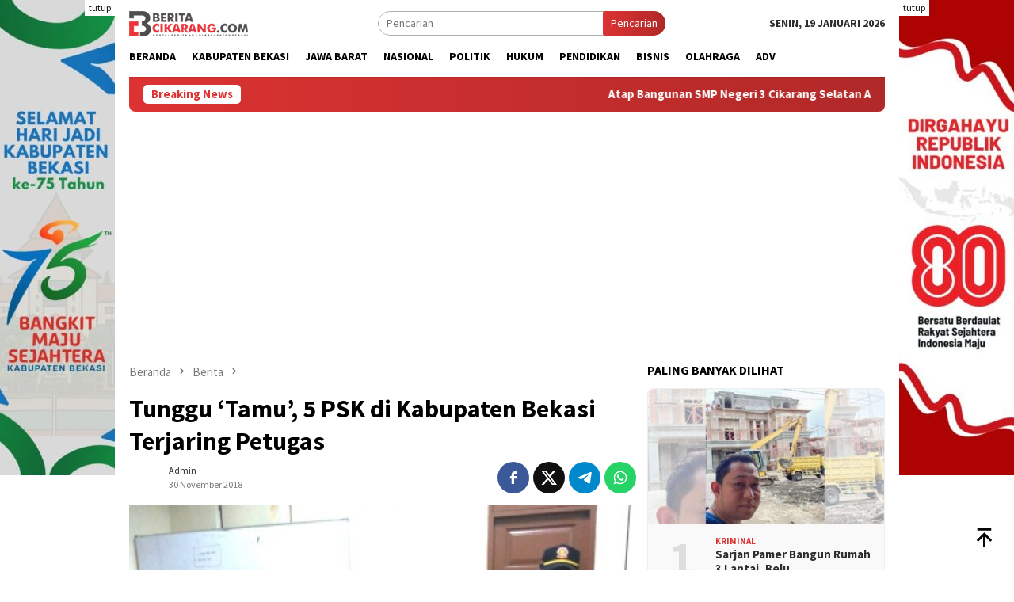

--- FILE ---
content_type: text/html; charset=UTF-8
request_url: https://beritacikarang.com/tunggu-tamu-5-psk-di-kabupaten-bekasi-terjaring-petugas/
body_size: 18598
content:
<!DOCTYPE html>
<html lang="id">
<head itemscope="itemscope" itemtype="http://schema.org/WebSite">
<meta charset="UTF-8">
<meta name="viewport" content="width=device-width, initial-scale=1">
<link rel="profile" href="https://gmpg.org/xfn/11">

<meta name='robots' content='index, follow, max-image-preview:large, max-snippet:-1, max-video-preview:-1' />

	<!-- This site is optimized with the Yoast SEO Premium plugin v25.5 (Yoast SEO v25.5) - https://yoast.com/wordpress/plugins/seo/ -->
	<title>Tunggu &#039;Tamu&#039;, 5 PSK di Kabupaten Bekasi Terjaring Petugas - Berita Cikarang</title>
	<meta name="description" content="BERITACIKARANG.COM, CIKARANG PUSAT - Sejumlah wanita Pekerja Seks Komersial (PSK) diamankan petugas Satpol PP Kabupaten Bekasi, Rabu (28/11) malam. Mereka" />
	<link rel="canonical" href="https://beritacikarang.com/tunggu-tamu-5-psk-di-kabupaten-bekasi-terjaring-petugas/" />
	<meta property="og:locale" content="id_ID" />
	<meta property="og:type" content="article" />
	<meta property="og:title" content="Tunggu &#039;Tamu&#039;, 5 PSK di Kabupaten Bekasi Terjaring Petugas - Berita Cikarang" />
	<meta property="og:description" content="BERITACIKARANG.COM, CIKARANG PUSAT - Sejumlah wanita Pekerja Seks Komersial (PSK) diamankan petugas Satpol PP Kabupaten Bekasi, Rabu (28/11) malam. Mereka" />
	<meta property="og:url" content="https://beritacikarang.com/tunggu-tamu-5-psk-di-kabupaten-bekasi-terjaring-petugas/" />
	<meta property="og:site_name" content="Berita Cikarang" />
	<meta property="article:publisher" content="https://www.facebook.com/beritacikarangdotcom/" />
	<meta property="article:published_time" content="2018-11-30T08:17:29+00:00" />
	<meta property="article:modified_time" content="2018-11-30T08:37:10+00:00" />
	<meta property="og:image" content="https://beritacikarang.com/wp-content/uploads/2020/09/IMG-20181130-WA0000.jpg" />
	<meta property="og:image:width" content="389" />
	<meta property="og:image:height" content="250" />
	<meta property="og:image:type" content="image/jpeg" />
	<meta name="author" content="admin" />
	<meta name="twitter:card" content="summary_large_image" />
	<meta name="twitter:creator" content="@_beritacikarang" />
	<meta name="twitter:site" content="@_beritacikarang" />
	<meta name="twitter:label1" content="Ditulis oleh" />
	<meta name="twitter:data1" content="admin" />
	<meta name="twitter:label2" content="Estimasi waktu membaca" />
	<meta name="twitter:data2" content="1 menit" />
	<script type="application/ld+json" class="yoast-schema-graph">{"@context":"https://schema.org","@graph":[{"@type":"NewsArticle","@id":"https://beritacikarang.com/tunggu-tamu-5-psk-di-kabupaten-bekasi-terjaring-petugas/#article","isPartOf":{"@id":"https://beritacikarang.com/tunggu-tamu-5-psk-di-kabupaten-bekasi-terjaring-petugas/"},"author":{"name":"admin","@id":"https://beritacikarang.com/#/schema/person/ac7b12fdddb3712db5ceeb1f03df4201"},"headline":"Tunggu &#8216;Tamu&#8217;, 5 PSK di Kabupaten Bekasi Terjaring Petugas","datePublished":"2018-11-30T08:17:29+00:00","dateModified":"2018-11-30T08:37:10+00:00","mainEntityOfPage":{"@id":"https://beritacikarang.com/tunggu-tamu-5-psk-di-kabupaten-bekasi-terjaring-petugas/"},"wordCount":183,"commentCount":0,"publisher":{"@id":"https://beritacikarang.com/#organization"},"image":{"@id":"https://beritacikarang.com/tunggu-tamu-5-psk-di-kabupaten-bekasi-terjaring-petugas/#primaryimage"},"thumbnailUrl":"https://beritacikarang.com/wp-content/uploads/2020/09/IMG-20181130-WA0000.jpg","keywords":["psk","Satpol PP"],"articleSection":["Berita"],"inLanguage":"id","copyrightYear":"2018","copyrightHolder":{"@id":"https://beritacikarang.com/#organization"}},{"@type":"WebPage","@id":"https://beritacikarang.com/tunggu-tamu-5-psk-di-kabupaten-bekasi-terjaring-petugas/","url":"https://beritacikarang.com/tunggu-tamu-5-psk-di-kabupaten-bekasi-terjaring-petugas/","name":"Tunggu 'Tamu', 5 PSK di Kabupaten Bekasi Terjaring Petugas - Berita Cikarang","isPartOf":{"@id":"https://beritacikarang.com/#website"},"primaryImageOfPage":{"@id":"https://beritacikarang.com/tunggu-tamu-5-psk-di-kabupaten-bekasi-terjaring-petugas/#primaryimage"},"image":{"@id":"https://beritacikarang.com/tunggu-tamu-5-psk-di-kabupaten-bekasi-terjaring-petugas/#primaryimage"},"thumbnailUrl":"https://beritacikarang.com/wp-content/uploads/2020/09/IMG-20181130-WA0000.jpg","datePublished":"2018-11-30T08:17:29+00:00","dateModified":"2018-11-30T08:37:10+00:00","description":"BERITACIKARANG.COM, CIKARANG PUSAT - Sejumlah wanita Pekerja Seks Komersial (PSK) diamankan petugas Satpol PP Kabupaten Bekasi, Rabu (28/11) malam. Mereka","breadcrumb":{"@id":"https://beritacikarang.com/tunggu-tamu-5-psk-di-kabupaten-bekasi-terjaring-petugas/#breadcrumb"},"inLanguage":"id","potentialAction":[{"@type":"ReadAction","target":["https://beritacikarang.com/tunggu-tamu-5-psk-di-kabupaten-bekasi-terjaring-petugas/"]}]},{"@type":"ImageObject","inLanguage":"id","@id":"https://beritacikarang.com/tunggu-tamu-5-psk-di-kabupaten-bekasi-terjaring-petugas/#primaryimage","url":"https://beritacikarang.com/wp-content/uploads/2020/09/IMG-20181130-WA0000.jpg","contentUrl":"https://beritacikarang.com/wp-content/uploads/2020/09/IMG-20181130-WA0000.jpg","width":389,"height":250,"caption":"Kelima PSK saat diamankan untuk didata dan dimintai keterangan di kantor Satpol PP Kabupaten Bekasi, Rabu (28/11) malam."},{"@type":"BreadcrumbList","@id":"https://beritacikarang.com/tunggu-tamu-5-psk-di-kabupaten-bekasi-terjaring-petugas/#breadcrumb","itemListElement":[{"@type":"ListItem","position":1,"name":"Home","item":"https://beritacikarang.com/"},{"@type":"ListItem","position":2,"name":"Tunggu &#8216;Tamu&#8217;, 5 PSK di Kabupaten Bekasi Terjaring Petugas"}]},{"@type":"WebSite","@id":"https://beritacikarang.com/#website","url":"https://beritacikarang.com/","name":"Berita Cikarang","description":"Portal Berita No 1 di Kabupaten Bekasi","publisher":{"@id":"https://beritacikarang.com/#organization"},"alternateName":"Bercik","potentialAction":[{"@type":"SearchAction","target":{"@type":"EntryPoint","urlTemplate":"https://beritacikarang.com/?s={search_term_string}"},"query-input":{"@type":"PropertyValueSpecification","valueRequired":true,"valueName":"search_term_string"}}],"inLanguage":"id"},{"@type":"Organization","@id":"https://beritacikarang.com/#organization","name":"Cikarang Media Komunika","alternateName":"CMK","url":"https://beritacikarang.com/","logo":{"@type":"ImageObject","inLanguage":"id","@id":"https://beritacikarang.com/#/schema/logo/image/","url":"https://beritacikarang.com/wp-content/uploads/2020/09/logo-bercik.jpg","contentUrl":"https://beritacikarang.com/wp-content/uploads/2020/09/logo-bercik.jpg","width":252,"height":252,"caption":"Cikarang Media Komunika"},"image":{"@id":"https://beritacikarang.com/#/schema/logo/image/"},"sameAs":["https://www.facebook.com/beritacikarangdotcom/","https://x.com/_beritacikarang"]},{"@type":"Person","@id":"https://beritacikarang.com/#/schema/person/ac7b12fdddb3712db5ceeb1f03df4201","name":"admin"}]}</script>
	<!-- / Yoast SEO Premium plugin. -->


<link rel='dns-prefetch' href='//www.googletagmanager.com' />
<link rel='dns-prefetch' href='//fonts.googleapis.com' />
<style id='wp-img-auto-sizes-contain-inline-css' type='text/css'>
img:is([sizes=auto i],[sizes^="auto," i]){contain-intrinsic-size:3000px 1500px}
/*# sourceURL=wp-img-auto-sizes-contain-inline-css */
</style>
<link rel='stylesheet' id='dashicons-css' href='https://beritacikarang.com/wp-includes/css/dashicons.min.css?ver=08766f' type='text/css' media='all' />
<link rel='stylesheet' id='post-views-counter-frontend-css' href='https://beritacikarang.com/wp-content/plugins/post-views-counter/css/frontend.min.css?ver=1.5.5' type='text/css' media='all' />
<link rel='stylesheet' id='contact-form-7-css' href='https://beritacikarang.com/wp-content/plugins/contact-form-7/includes/css/styles.css?ver=6.1' type='text/css' media='all' />
<link rel='stylesheet' id='bloggingpro-fonts-css' href='https://fonts.googleapis.com/css?family=Source+Sans+Pro%3Aregular%2Citalic%2C700%2C300%26subset%3Dlatin%2C&#038;ver=1.4.2' type='text/css' media='all' />
<link rel='stylesheet' id='bloggingpro-style-css' href='https://beritacikarang.com/wp-content/themes/bloggingpro/style.css?ver=1.4.2' type='text/css' media='all' />
<style id='bloggingpro-style-inline-css' type='text/css'>
kbd,a.button,button,.button,button.button,input[type="button"],input[type="reset"],input[type="submit"],.tagcloud a,ul.page-numbers li a.prev.page-numbers,ul.page-numbers li a.next.page-numbers,ul.page-numbers li span.page-numbers,.page-links > .page-link-number,.cat-links ul li a,.entry-footer .tag-text,.gmr-recentposts-widget li.listpost-gallery .gmr-rp-content .gmr-metacontent .cat-links-content a,.page-links > .post-page-numbers.current span,ol.comment-list li div.reply a,#cancel-comment-reply-link,.entry-footer .tags-links a:hover,.gmr-topnotification{background-color:#dd3333;}#primary-menu > li ul .current-menu-item > a,#primary-menu .sub-menu > li:hover > a,.cat-links-content a,.tagcloud li:before,a:hover,a:focus,a:active,.gmr-ontop:hover path,#navigationamp button.close-topnavmenu-wrap,.sidr a#sidr-id-close-topnavmenu-button,.sidr-class-menu-item i._mi,.sidr-class-menu-item img._mi,.text-marquee{color:#dd3333;}.widget-title:after,a.button,button,.button,button.button,input[type="button"],input[type="reset"],input[type="submit"],.tagcloud a,.sticky .gmr-box-content,.bypostauthor > .comment-body,.gmr-ajax-loader div:nth-child(1),.gmr-ajax-loader div:nth-child(2),.entry-footer .tags-links a:hover{border-color:#dd3333;}a,.gmr-ontop path{color:#2E2E2E;}.entry-content-single p a{color:#dd3333;}body{color:#2e2e2e;font-family:"Source Sans Pro","Helvetica Neue",sans-serif;font-weight:500;font-size:14px;}.site-header{background-image:url();-webkit-background-size:auto;-moz-background-size:auto;-o-background-size:auto;background-size:auto;background-repeat:repeat;background-position:center top;background-attachment:scroll;}.site-header,.gmr-verytopbanner{background-color:#ffffff;}.site-title a{color:#dd3333;}.site-description{color:#2e2e2e;}.top-header{background-color:#ffffff;}#gmr-responsive-menu,.gmr-mainmenu #primary-menu > li > a,.search-trigger .gmr-icon{color:#000000;}.gmr-mainmenu #primary-menu > li.menu-border > a span,.gmr-mainmenu #primary-menu > li.page_item_has_children > a:after,.gmr-mainmenu #primary-menu > li.menu-item-has-children > a:after,.gmr-mainmenu #primary-menu .sub-menu > li.page_item_has_children > a:after,.gmr-mainmenu #primary-menu .sub-menu > li.menu-item-has-children > a:after{border-color:#000000;}#gmr-responsive-menu:hover,.gmr-mainmenu #primary-menu > li:hover > a,.gmr-mainmenu #primary-menu > .current-menu-item > a,.gmr-mainmenu #primary-menu .current-menu-ancestor > a,.gmr-mainmenu #primary-menu .current_page_item > a,.gmr-mainmenu #primary-menu .current_page_ancestor > a,.search-trigger .gmr-icon:hover{color:#dd3333;}.gmr-mainmenu #primary-menu > li.menu-border:hover > a span,.gmr-mainmenu #primary-menu > li.menu-border.current-menu-item > a span,.gmr-mainmenu #primary-menu > li.menu-border.current-menu-ancestor > a span,.gmr-mainmenu #primary-menu > li.menu-border.current_page_item > a span,.gmr-mainmenu #primary-menu > li.menu-border.current_page_ancestor > a span,.gmr-mainmenu #primary-menu > li.page_item_has_children:hover > a:after,.gmr-mainmenu #primary-menu > li.menu-item-has-children:hover > a:after,.gmr-mainmenu #primary-menu .sub-menu > li.page_item_has_children:hover > a:after,.gmr-mainmenu #primary-menu .sub-menu > li.menu-item-has-children:hover > a:after{border-color:#dd3333;}.secondwrap-menu .gmr-mainmenu #primary-menu > li > a,.secondwrap-menu .search-trigger .gmr-icon{color:#2e2e2e;}#primary-menu > li.menu-border > a span{border-color:#2e2e2e;}.secondwrap-menu .gmr-mainmenu #primary-menu > li:hover > a,.secondwrap-menu .gmr-mainmenu #primary-menu > .current-menu-item > a,.secondwrap-menu .gmr-mainmenu #primary-menu .current-menu-ancestor > a,.secondwrap-menu .gmr-mainmenu #primary-menu .current_page_item > a,.secondwrap-menu .gmr-mainmenu #primary-menu .current_page_ancestor > a,.secondwrap-menu .gmr-mainmenu #primary-menu > li.page_item_has_children:hover > a:after,.secondwrap-menu .gmr-mainmenu #primary-menu > li.menu-item-has-children:hover > a:after,.secondwrap-menu .gmr-mainmenu #primary-menu .sub-menu > li.page_item_has_children:hover > a:after,.secondwrap-menu .gmr-mainmenu #primary-menu .sub-menu > li.menu-item-has-children:hover > a:after,.secondwrap-menu .search-trigger .gmr-icon:hover{color:#dd3333;}.secondwrap-menu .gmr-mainmenu #primary-menu > li.menu-border:hover > a span,.secondwrap-menu .gmr-mainmenu #primary-menu > li.menu-border.current-menu-item > a span,.secondwrap-menu .gmr-mainmenu #primary-menu > li.menu-border.current-menu-ancestor > a span,.secondwrap-menu .gmr-mainmenu #primary-menu > li.menu-border.current_page_item > a span,.secondwrap-menu .gmr-mainmenu #primary-menu > li.menu-border.current_page_ancestor > a span,.secondwrap-menu .gmr-mainmenu #primary-menu > li.page_item_has_children:hover > a:after,.secondwrap-menu .gmr-mainmenu #primary-menu > li.menu-item-has-children:hover > a:after,.secondwrap-menu .gmr-mainmenu #primary-menu .sub-menu > li.page_item_has_children:hover > a:after,.secondwrap-menu .gmr-mainmenu #primary-menu .sub-menu > li.menu-item-has-children:hover > a:after{border-color:#dd3333;}h1,h2,h3,h4,h5,h6,.h1,.h2,.h3,.h4,.h5,.h6,.site-title,#primary-menu > li > a,.gmr-rp-biglink a,.gmr-rp-link a,.gmr-gallery-related ul li p a{font-family:"Source Sans Pro","Helvetica Neue",sans-serif;}.entry-main-single,.entry-main-single p{font-size:17px;}h1.title,h1.entry-title{font-size:32px;}h2.entry-title{font-size:18px;}.footer-container{background-color:#F5F5F5;}.widget-footer,.content-footer,.site-footer,.content-footer h3.widget-title{color:#B4B4B4;}.widget-footer a,.content-footer a,.site-footer a{color:#565656;}.widget-footer a:hover,.content-footer a:hover,.site-footer a:hover{color:#dd3333;}
/*# sourceURL=bloggingpro-style-inline-css */
</style>
<script type="text/javascript" src="https://beritacikarang.com/wp-includes/js/jquery/jquery.min.js?ver=3.7.1" id="jquery-core-js"></script>
<script type="text/javascript" src="https://beritacikarang.com/wp-includes/js/jquery/jquery-migrate.min.js?ver=3.4.1" id="jquery-migrate-js"></script>
<style type="text/css" id="custom-background-css">
body.custom-background { background-color: #ffffff; }
</style>
	<link rel="icon" href="https://beritacikarang.com/wp-content/uploads/2022/09/Favicon-Berita-Cikarang-2022.png" sizes="32x32" />
<link rel="icon" href="https://beritacikarang.com/wp-content/uploads/2022/09/Favicon-Berita-Cikarang-2022.png" sizes="192x192" />
<link rel="apple-touch-icon" href="https://beritacikarang.com/wp-content/uploads/2022/09/Favicon-Berita-Cikarang-2022.png" />
<meta name="msapplication-TileImage" content="https://beritacikarang.com/wp-content/uploads/2022/09/Favicon-Berita-Cikarang-2022.png" />
		<style type="text/css" id="wp-custom-css">
			.meta-view{display:none! important;}		</style>
		<style id='global-styles-inline-css' type='text/css'>
:root{--wp--preset--aspect-ratio--square: 1;--wp--preset--aspect-ratio--4-3: 4/3;--wp--preset--aspect-ratio--3-4: 3/4;--wp--preset--aspect-ratio--3-2: 3/2;--wp--preset--aspect-ratio--2-3: 2/3;--wp--preset--aspect-ratio--16-9: 16/9;--wp--preset--aspect-ratio--9-16: 9/16;--wp--preset--color--black: #000000;--wp--preset--color--cyan-bluish-gray: #abb8c3;--wp--preset--color--white: #ffffff;--wp--preset--color--pale-pink: #f78da7;--wp--preset--color--vivid-red: #cf2e2e;--wp--preset--color--luminous-vivid-orange: #ff6900;--wp--preset--color--luminous-vivid-amber: #fcb900;--wp--preset--color--light-green-cyan: #7bdcb5;--wp--preset--color--vivid-green-cyan: #00d084;--wp--preset--color--pale-cyan-blue: #8ed1fc;--wp--preset--color--vivid-cyan-blue: #0693e3;--wp--preset--color--vivid-purple: #9b51e0;--wp--preset--gradient--vivid-cyan-blue-to-vivid-purple: linear-gradient(135deg,rgb(6,147,227) 0%,rgb(155,81,224) 100%);--wp--preset--gradient--light-green-cyan-to-vivid-green-cyan: linear-gradient(135deg,rgb(122,220,180) 0%,rgb(0,208,130) 100%);--wp--preset--gradient--luminous-vivid-amber-to-luminous-vivid-orange: linear-gradient(135deg,rgb(252,185,0) 0%,rgb(255,105,0) 100%);--wp--preset--gradient--luminous-vivid-orange-to-vivid-red: linear-gradient(135deg,rgb(255,105,0) 0%,rgb(207,46,46) 100%);--wp--preset--gradient--very-light-gray-to-cyan-bluish-gray: linear-gradient(135deg,rgb(238,238,238) 0%,rgb(169,184,195) 100%);--wp--preset--gradient--cool-to-warm-spectrum: linear-gradient(135deg,rgb(74,234,220) 0%,rgb(151,120,209) 20%,rgb(207,42,186) 40%,rgb(238,44,130) 60%,rgb(251,105,98) 80%,rgb(254,248,76) 100%);--wp--preset--gradient--blush-light-purple: linear-gradient(135deg,rgb(255,206,236) 0%,rgb(152,150,240) 100%);--wp--preset--gradient--blush-bordeaux: linear-gradient(135deg,rgb(254,205,165) 0%,rgb(254,45,45) 50%,rgb(107,0,62) 100%);--wp--preset--gradient--luminous-dusk: linear-gradient(135deg,rgb(255,203,112) 0%,rgb(199,81,192) 50%,rgb(65,88,208) 100%);--wp--preset--gradient--pale-ocean: linear-gradient(135deg,rgb(255,245,203) 0%,rgb(182,227,212) 50%,rgb(51,167,181) 100%);--wp--preset--gradient--electric-grass: linear-gradient(135deg,rgb(202,248,128) 0%,rgb(113,206,126) 100%);--wp--preset--gradient--midnight: linear-gradient(135deg,rgb(2,3,129) 0%,rgb(40,116,252) 100%);--wp--preset--font-size--small: 13px;--wp--preset--font-size--medium: 20px;--wp--preset--font-size--large: 36px;--wp--preset--font-size--x-large: 42px;--wp--preset--spacing--20: 0.44rem;--wp--preset--spacing--30: 0.67rem;--wp--preset--spacing--40: 1rem;--wp--preset--spacing--50: 1.5rem;--wp--preset--spacing--60: 2.25rem;--wp--preset--spacing--70: 3.38rem;--wp--preset--spacing--80: 5.06rem;--wp--preset--shadow--natural: 6px 6px 9px rgba(0, 0, 0, 0.2);--wp--preset--shadow--deep: 12px 12px 50px rgba(0, 0, 0, 0.4);--wp--preset--shadow--sharp: 6px 6px 0px rgba(0, 0, 0, 0.2);--wp--preset--shadow--outlined: 6px 6px 0px -3px rgb(255, 255, 255), 6px 6px rgb(0, 0, 0);--wp--preset--shadow--crisp: 6px 6px 0px rgb(0, 0, 0);}:where(.is-layout-flex){gap: 0.5em;}:where(.is-layout-grid){gap: 0.5em;}body .is-layout-flex{display: flex;}.is-layout-flex{flex-wrap: wrap;align-items: center;}.is-layout-flex > :is(*, div){margin: 0;}body .is-layout-grid{display: grid;}.is-layout-grid > :is(*, div){margin: 0;}:where(.wp-block-columns.is-layout-flex){gap: 2em;}:where(.wp-block-columns.is-layout-grid){gap: 2em;}:where(.wp-block-post-template.is-layout-flex){gap: 1.25em;}:where(.wp-block-post-template.is-layout-grid){gap: 1.25em;}.has-black-color{color: var(--wp--preset--color--black) !important;}.has-cyan-bluish-gray-color{color: var(--wp--preset--color--cyan-bluish-gray) !important;}.has-white-color{color: var(--wp--preset--color--white) !important;}.has-pale-pink-color{color: var(--wp--preset--color--pale-pink) !important;}.has-vivid-red-color{color: var(--wp--preset--color--vivid-red) !important;}.has-luminous-vivid-orange-color{color: var(--wp--preset--color--luminous-vivid-orange) !important;}.has-luminous-vivid-amber-color{color: var(--wp--preset--color--luminous-vivid-amber) !important;}.has-light-green-cyan-color{color: var(--wp--preset--color--light-green-cyan) !important;}.has-vivid-green-cyan-color{color: var(--wp--preset--color--vivid-green-cyan) !important;}.has-pale-cyan-blue-color{color: var(--wp--preset--color--pale-cyan-blue) !important;}.has-vivid-cyan-blue-color{color: var(--wp--preset--color--vivid-cyan-blue) !important;}.has-vivid-purple-color{color: var(--wp--preset--color--vivid-purple) !important;}.has-black-background-color{background-color: var(--wp--preset--color--black) !important;}.has-cyan-bluish-gray-background-color{background-color: var(--wp--preset--color--cyan-bluish-gray) !important;}.has-white-background-color{background-color: var(--wp--preset--color--white) !important;}.has-pale-pink-background-color{background-color: var(--wp--preset--color--pale-pink) !important;}.has-vivid-red-background-color{background-color: var(--wp--preset--color--vivid-red) !important;}.has-luminous-vivid-orange-background-color{background-color: var(--wp--preset--color--luminous-vivid-orange) !important;}.has-luminous-vivid-amber-background-color{background-color: var(--wp--preset--color--luminous-vivid-amber) !important;}.has-light-green-cyan-background-color{background-color: var(--wp--preset--color--light-green-cyan) !important;}.has-vivid-green-cyan-background-color{background-color: var(--wp--preset--color--vivid-green-cyan) !important;}.has-pale-cyan-blue-background-color{background-color: var(--wp--preset--color--pale-cyan-blue) !important;}.has-vivid-cyan-blue-background-color{background-color: var(--wp--preset--color--vivid-cyan-blue) !important;}.has-vivid-purple-background-color{background-color: var(--wp--preset--color--vivid-purple) !important;}.has-black-border-color{border-color: var(--wp--preset--color--black) !important;}.has-cyan-bluish-gray-border-color{border-color: var(--wp--preset--color--cyan-bluish-gray) !important;}.has-white-border-color{border-color: var(--wp--preset--color--white) !important;}.has-pale-pink-border-color{border-color: var(--wp--preset--color--pale-pink) !important;}.has-vivid-red-border-color{border-color: var(--wp--preset--color--vivid-red) !important;}.has-luminous-vivid-orange-border-color{border-color: var(--wp--preset--color--luminous-vivid-orange) !important;}.has-luminous-vivid-amber-border-color{border-color: var(--wp--preset--color--luminous-vivid-amber) !important;}.has-light-green-cyan-border-color{border-color: var(--wp--preset--color--light-green-cyan) !important;}.has-vivid-green-cyan-border-color{border-color: var(--wp--preset--color--vivid-green-cyan) !important;}.has-pale-cyan-blue-border-color{border-color: var(--wp--preset--color--pale-cyan-blue) !important;}.has-vivid-cyan-blue-border-color{border-color: var(--wp--preset--color--vivid-cyan-blue) !important;}.has-vivid-purple-border-color{border-color: var(--wp--preset--color--vivid-purple) !important;}.has-vivid-cyan-blue-to-vivid-purple-gradient-background{background: var(--wp--preset--gradient--vivid-cyan-blue-to-vivid-purple) !important;}.has-light-green-cyan-to-vivid-green-cyan-gradient-background{background: var(--wp--preset--gradient--light-green-cyan-to-vivid-green-cyan) !important;}.has-luminous-vivid-amber-to-luminous-vivid-orange-gradient-background{background: var(--wp--preset--gradient--luminous-vivid-amber-to-luminous-vivid-orange) !important;}.has-luminous-vivid-orange-to-vivid-red-gradient-background{background: var(--wp--preset--gradient--luminous-vivid-orange-to-vivid-red) !important;}.has-very-light-gray-to-cyan-bluish-gray-gradient-background{background: var(--wp--preset--gradient--very-light-gray-to-cyan-bluish-gray) !important;}.has-cool-to-warm-spectrum-gradient-background{background: var(--wp--preset--gradient--cool-to-warm-spectrum) !important;}.has-blush-light-purple-gradient-background{background: var(--wp--preset--gradient--blush-light-purple) !important;}.has-blush-bordeaux-gradient-background{background: var(--wp--preset--gradient--blush-bordeaux) !important;}.has-luminous-dusk-gradient-background{background: var(--wp--preset--gradient--luminous-dusk) !important;}.has-pale-ocean-gradient-background{background: var(--wp--preset--gradient--pale-ocean) !important;}.has-electric-grass-gradient-background{background: var(--wp--preset--gradient--electric-grass) !important;}.has-midnight-gradient-background{background: var(--wp--preset--gradient--midnight) !important;}.has-small-font-size{font-size: var(--wp--preset--font-size--small) !important;}.has-medium-font-size{font-size: var(--wp--preset--font-size--medium) !important;}.has-large-font-size{font-size: var(--wp--preset--font-size--large) !important;}.has-x-large-font-size{font-size: var(--wp--preset--font-size--x-large) !important;}
/*# sourceURL=global-styles-inline-css */
</style>
</head>

<body class="wp-singular post-template-default single single-post postid-24552 single-format-standard custom-background wp-custom-logo wp-theme-bloggingpro gmr-theme idtheme kentooz gmr-sticky" itemscope="itemscope" itemtype="http://schema.org/WebPage">
<div id="full-container">
<a class="skip-link screen-reader-text" href="#main">Loncat ke konten</a>

<div class="gmr-floatbanner gmr-floatbanner-left"><div class="inner-floatleft"><button onclick="parentNode.remove()" title="tutup">tutup</button><img src="https://beritacikarang.com/wp-content/uploads/2025/08/1-e1755182206313.jpg" /></div></div><div class="gmr-floatbanner gmr-floatbanner-right"><div class="inner-floatright"><button onclick="parentNode.remove()" title="tutup">tutup</button><img src="https://beritacikarang.com/wp-content/uploads/2025/08/2-e1755182322767.jpg" /></div></div>
<header id="masthead" class="site-header" role="banner" itemscope="itemscope" itemtype="http://schema.org/WPHeader">
	<div class="container">
					<div class="clearfix gmr-headwrapper">

				<div class="list-table clearfix">
					<div class="table-row">
						<div class="table-cell onlymobile-menu">
															<a id="gmr-responsive-menu" href="#menus" rel="nofollow" title="Menu Mobile"><svg xmlns="http://www.w3.org/2000/svg" xmlns:xlink="http://www.w3.org/1999/xlink" aria-hidden="true" role="img" width="1em" height="1em" preserveAspectRatio="xMidYMid meet" viewBox="0 0 24 24"><path d="M3 6h18v2H3V6m0 5h18v2H3v-2m0 5h18v2H3v-2z" fill="currentColor"/></svg><span class="screen-reader-text">Menu Mobile</span></a>
													</div>
												<div class="close-topnavmenu-wrap"><a id="close-topnavmenu-button" rel="nofollow" href="#"><svg xmlns="http://www.w3.org/2000/svg" xmlns:xlink="http://www.w3.org/1999/xlink" aria-hidden="true" role="img" width="1em" height="1em" preserveAspectRatio="xMidYMid meet" viewBox="0 0 24 24"><path d="M12 20c-4.41 0-8-3.59-8-8s3.59-8 8-8s8 3.59 8 8s-3.59 8-8 8m0-18C6.47 2 2 6.47 2 12s4.47 10 10 10s10-4.47 10-10S17.53 2 12 2m2.59 6L12 10.59L9.41 8L8 9.41L10.59 12L8 14.59L9.41 16L12 13.41L14.59 16L16 14.59L13.41 12L16 9.41L14.59 8z" fill="currentColor"/></svg></a></div>
												<div class="table-cell gmr-logo">
															<div class="logo-wrap">
									<a href="https://beritacikarang.com/" class="custom-logo-link" itemprop="url" title="Berita Cikarang">
										<img src="https://beritacikarang.com/wp-content/uploads/2022/11/Logo-Berita-Cikarang.png.webp" alt="Berita Cikarang" title="Berita Cikarang" />
									</a>
								</div>
														</div>
													<div class="table-cell search">
								<a id="search-menu-button-top" class="responsive-searchbtn pull-right" href="#" rel="nofollow"><svg xmlns="http://www.w3.org/2000/svg" xmlns:xlink="http://www.w3.org/1999/xlink" aria-hidden="true" role="img" width="1em" height="1em" preserveAspectRatio="xMidYMid meet" viewBox="0 0 24 24"><g fill="none"><path d="M21 21l-4.486-4.494M19 10.5a8.5 8.5 0 1 1-17 0a8.5 8.5 0 0 1 17 0z" stroke="currentColor" stroke-width="2" stroke-linecap="round"/></g></svg></a>
								<form method="get" id="search-topsearchform-container" class="gmr-searchform searchform topsearchform" action="https://beritacikarang.com/">
									<input type="text" name="s" id="s" placeholder="Pencarian" />
									<button type="submit" class="topsearch-submit">Pencarian</button>
								</form>
							</div>
							<div class="table-cell gmr-table-date">
								<span class="gmr-top-date pull-right" data-lang="id"></span>
							</div>
											</div>
				</div>
							</div>
				</div><!-- .container -->
</header><!-- #masthead -->

<div class="top-header">
	<div class="container">
	<div class="gmr-menuwrap mainwrap-menu clearfix">
		<nav id="site-navigation" class="gmr-mainmenu" role="navigation" itemscope="itemscope" itemtype="http://schema.org/SiteNavigationElement">
			<ul id="primary-menu" class="menu"><li class="menu-item menu-item-type-menulogo-btn gmr-menulogo-btn"></li><li id="menu-item-13893" class="menu-item menu-item-type-custom menu-item-object-custom menu-item-home menu-item-13893"><a href="https://beritacikarang.com/" itemprop="url"><span itemprop="name">Beranda</span></a></li>
<li id="menu-item-41767" class="menu-item menu-item-type-taxonomy menu-item-object-category menu-item-41767"><a href="https://beritacikarang.com/kabupaten-bekasi/" itemprop="url"><span itemprop="name">Kabupaten Bekasi</span></a></li>
<li id="menu-item-39133" class="menu-item menu-item-type-taxonomy menu-item-object-category menu-item-39133"><a href="https://beritacikarang.com/jawa-barat/" itemprop="url"><span itemprop="name">Jawa Barat</span></a></li>
<li id="menu-item-39092" class="menu-item menu-item-type-taxonomy menu-item-object-category menu-item-39092"><a href="https://beritacikarang.com/nasional/" itemprop="url"><span itemprop="name">Nasional</span></a></li>
<li id="menu-item-13895" class="menu-item menu-item-type-taxonomy menu-item-object-category menu-item-13895"><a href="https://beritacikarang.com/politik/" itemprop="url"><span itemprop="name">Politik</span></a></li>
<li id="menu-item-13896" class="menu-item menu-item-type-taxonomy menu-item-object-category menu-item-13896"><a href="https://beritacikarang.com/kriminal/" itemprop="url"><span itemprop="name">Hukum</span></a></li>
<li id="menu-item-13897" class="menu-item menu-item-type-taxonomy menu-item-object-category menu-item-13897"><a href="https://beritacikarang.com/pendidikan/" itemprop="url"><span itemprop="name">Pendidikan</span></a></li>
<li id="menu-item-13898" class="menu-item menu-item-type-taxonomy menu-item-object-category menu-item-13898"><a href="https://beritacikarang.com/bisnis/" itemprop="url"><span itemprop="name">Bisnis</span></a></li>
<li id="menu-item-13899" class="menu-item menu-item-type-taxonomy menu-item-object-category menu-item-13899"><a href="https://beritacikarang.com/olahraga/" itemprop="url"><span itemprop="name">Olahraga</span></a></li>
<li id="menu-item-33087" class="menu-item menu-item-type-taxonomy menu-item-object-category menu-item-33087"><a href="https://beritacikarang.com/advetorial/" itemprop="url"><span itemprop="name">Adv</span></a></li>
<li class="menu-item menu-item-type-search-btn gmr-search-btn pull-right"><a id="search-menu-button" href="#" rel="nofollow"><svg xmlns="http://www.w3.org/2000/svg" xmlns:xlink="http://www.w3.org/1999/xlink" aria-hidden="true" role="img" width="1em" height="1em" preserveAspectRatio="xMidYMid meet" viewBox="0 0 24 24"><g fill="none"><path d="M21 21l-4.486-4.494M19 10.5a8.5 8.5 0 1 1-17 0a8.5 8.5 0 0 1 17 0z" stroke="currentColor" stroke-width="2" stroke-linecap="round"/></g></svg></a><div class="search-dropdown search" id="search-dropdown-container"><form method="get" class="gmr-searchform searchform" action="https://beritacikarang.com/"><input type="text" name="s" id="s" placeholder="Pencarian" /></form></div></li></ul>		</nav><!-- #site-navigation -->
	</div>
		</div><!-- .container -->
</div><!-- .top-header -->
<div class="site inner-wrap" id="site-container">

<div class="container"><div class="gmr-topnotification"><div class="wrap-marquee"><div class="text-marquee">Breaking News</div><span class="marquee">				<a href="https://beritacikarang.com/atap-bangunan-smp-negeri-3-cikarang-selatan-ambruk/" class="gmr-recent-marquee" title="Atap Bangunan SMP Negeri 3 Cikarang Selatan Ambruk">Atap Bangunan SMP Negeri 3 Cikarang Selatan Ambruk</a>
							<a href="https://beritacikarang.com/bocah-7-tahun-yang-terseret-arus-kali-jambe-ditemukan-tewas-di-perairan-muaragembong/" class="gmr-recent-marquee" title="Bocah 7 Tahun yang Terseret Arus Kali Jambe Ditemukan Tewas di Perairan Muaragembong">Bocah 7 Tahun yang Terseret Arus Kali Jambe Ditemukan Tewas di Perairan Muaragembong</a>
							<a href="https://beritacikarang.com/tabrak-pohon-dan-pembatas-jalan-truk-kontainer-nyaris-terjun-ke-kalimalang/" class="gmr-recent-marquee" title="Tabrak Pohon dan Pembatas Jalan, Truk Kontainer Nyaris Terjun ke Kalimalang">Tabrak Pohon dan Pembatas Jalan, Truk Kontainer Nyaris Terjun ke Kalimalang</a>
							<a href="https://beritacikarang.com/bocah-7-tahun-hanyut-di-aliran-kali-jambe/" class="gmr-recent-marquee" title="Bocah 7 Tahun Hanyut di Aliran Kali Jambe">Bocah 7 Tahun Hanyut di Aliran Kali Jambe</a>
							<a href="https://beritacikarang.com/cuaca-kabupaten-bekasi-hari-ini-bmkg-prediksi-hujan-ringan/" class="gmr-recent-marquee" title="Cuaca Kabupaten Bekasi Hari ini: BMKG Prediksi Hujan Ringan">Cuaca Kabupaten Bekasi Hari ini: BMKG Prediksi Hujan Ringan</a>
			</span></div></div></div>

	<div id="content" class="gmr-content">

		<div class="container">
			<div class="row">

<div id="primary" class="col-md-main">
	<div class="content-area gmr-single-wrap">
					<div class="breadcrumbs" itemscope itemtype="https://schema.org/BreadcrumbList">
																								<span class="first-item" itemprop="itemListElement" itemscope itemtype="https://schema.org/ListItem">
									<a itemscope itemtype="https://schema.org/WebPage" itemprop="item" itemid="https://beritacikarang.com/" href="https://beritacikarang.com/">
										<span itemprop="name">Beranda</span>
									</a>
									<span itemprop="position" content="1"></span>
								</span>
														<span class="separator"><svg xmlns="http://www.w3.org/2000/svg" xmlns:xlink="http://www.w3.org/1999/xlink" aria-hidden="true" role="img" width="1em" height="1em" preserveAspectRatio="xMidYMid meet" viewBox="0 0 24 24"><path d="M8.59 16.59L13.17 12L8.59 7.41L10 6l6 6l-6 6l-1.41-1.41z" fill="currentColor"/></svg></span>
																															<span class="0-item" itemprop="itemListElement" itemscope itemtype="http://schema.org/ListItem">
									<a itemscope itemtype="https://schema.org/WebPage" itemprop="item" itemid="https://beritacikarang.com/berita/" href="https://beritacikarang.com/berita/">
										<span itemprop="name">Berita</span>
									</a>
									<span itemprop="position" content="2"></span>
								</span>
														<span class="separator"><svg xmlns="http://www.w3.org/2000/svg" xmlns:xlink="http://www.w3.org/1999/xlink" aria-hidden="true" role="img" width="1em" height="1em" preserveAspectRatio="xMidYMid meet" viewBox="0 0 24 24"><path d="M8.59 16.59L13.17 12L8.59 7.41L10 6l6 6l-6 6l-1.41-1.41z" fill="currentColor"/></svg></span>
																						<span class="last-item" itemscope itemtype="https://schema.org/ListItem">
							<span itemprop="name">Tunggu &#039;Tamu&#039;, 5 PSK di Kabupaten Bekasi Terjaring Petugas</span>
							<span itemprop="position" content="3"></span>
						</span>
															</div>
					<main id="main" class="site-main" role="main">
		<div class="inner-container">
			
<article id="post-24552" class="post-24552 post type-post status-publish format-standard has-post-thumbnail hentry category-berita tag-psk tag-satpol-pp" itemscope="itemscope" itemtype="http://schema.org/CreativeWork">
	<div class="gmr-box-content gmr-single">
		<header class="entry-header">
			<h1 class="entry-title" itemprop="headline">Tunggu &#8216;Tamu&#8217;, 5 PSK di Kabupaten Bekasi Terjaring Petugas</h1><div class="list-table clearfix"><div class="table-row"><div class="table-cell gmr-gravatar-metasingle"><a class="url" href="https://beritacikarang.com" title="Permalink ke: admin" itemprop="url"></a></div><div class="table-cell gmr-content-metasingle"><div class="posted-by"> <span class="entry-author vcard" itemprop="author" itemscope="itemscope" itemtype="http://schema.org/person"><a class="url fn n" href="https://beritacikarang.com" title="Permalink ke: admin" itemprop="url"><span itemprop="name">admin</span></a></span></div><div class="posted-on"><time class="entry-date published" itemprop="datePublished" datetime="2018-11-30T15:17:29+07:00">30 November 2018</time><time class="updated" datetime="2018-11-30T15:37:10+07:00">30 November 2018</time><span class="meta-view">485 Dilihat</spans></div></div><div class="table-cell gmr-content-share"><div class="pull-right"><ul class="gmr-socialicon-share"><li class="facebook"><a href="https://www.facebook.com/sharer/sharer.php?u=https%3A%2F%2Fberitacikarang.com%2Ftunggu-tamu-5-psk-di-kabupaten-bekasi-terjaring-petugas%2F" rel="nofollow" title="Sebarkan ini"><svg xmlns="http://www.w3.org/2000/svg" xmlns:xlink="http://www.w3.org/1999/xlink" aria-hidden="true" role="img" width="1em" height="1em" preserveAspectRatio="xMidYMid meet" viewBox="0 0 24 24"><g fill="none"><path d="M9.198 21.5h4v-8.01h3.604l.396-3.98h-4V7.5a1 1 0 0 1 1-1h3v-4h-3a5 5 0 0 0-5 5v2.01h-2l-.396 3.98h2.396v8.01z" fill="currentColor"/></g></svg></a></li><li class="twitter"><a href="https://twitter.com/intent/tweet?url=https%3A%2F%2Fberitacikarang.com%2Ftunggu-tamu-5-psk-di-kabupaten-bekasi-terjaring-petugas%2F&amp;text=Tunggu%20%26%238216%3BTamu%26%238217%3B%2C%205%20PSK%20di%20Kabupaten%20Bekasi%20Terjaring%20Petugas" rel="nofollow" title="Tweet ini"><svg xmlns="http://www.w3.org/2000/svg" aria-hidden="true" role="img" width="1em" height="1em" viewBox="0 0 24 24"><path fill="currentColor" d="M18.901 1.153h3.68l-8.04 9.19L24 22.846h-7.406l-5.8-7.584l-6.638 7.584H.474l8.6-9.83L0 1.154h7.594l5.243 6.932ZM17.61 20.644h2.039L6.486 3.24H4.298Z"/></svg></a></li><li class="telegram"><a href="https://t.me/share/url?url=https%3A%2F%2Fberitacikarang.com%2Ftunggu-tamu-5-psk-di-kabupaten-bekasi-terjaring-petugas%2F&amp;text=Tunggu%20%26%238216%3BTamu%26%238217%3B%2C%205%20PSK%20di%20Kabupaten%20Bekasi%20Terjaring%20Petugas" target="_blank" rel="nofollow" title="Telegram Share"><svg xmlns="http://www.w3.org/2000/svg" xmlns:xlink="http://www.w3.org/1999/xlink" aria-hidden="true" role="img" width="1em" height="1em" preserveAspectRatio="xMidYMid meet" viewBox="0 0 48 48"><path d="M41.42 7.309s3.885-1.515 3.56 2.164c-.107 1.515-1.078 6.818-1.834 12.553l-2.59 16.99s-.216 2.489-2.159 2.922c-1.942.432-4.856-1.515-5.396-1.948c-.432-.325-8.094-5.195-10.792-7.575c-.756-.65-1.62-1.948.108-3.463L33.648 18.13c1.295-1.298 2.59-4.328-2.806-.649l-15.11 10.28s-1.727 1.083-4.964.109l-7.016-2.165s-2.59-1.623 1.835-3.246c10.793-5.086 24.068-10.28 35.831-15.15z" fill="#000"/></svg></a></li><li class="whatsapp"><a href="https://api.whatsapp.com/send?text=Tunggu%20%26%238216%3BTamu%26%238217%3B%2C%205%20PSK%20di%20Kabupaten%20Bekasi%20Terjaring%20Petugas https%3A%2F%2Fberitacikarang.com%2Ftunggu-tamu-5-psk-di-kabupaten-bekasi-terjaring-petugas%2F" rel="nofollow" title="WhatsApp ini"><svg xmlns="http://www.w3.org/2000/svg" xmlns:xlink="http://www.w3.org/1999/xlink" aria-hidden="true" role="img" width="1em" height="1em" preserveAspectRatio="xMidYMid meet" viewBox="0 0 24 24"><path d="M12.04 2c-5.46 0-9.91 4.45-9.91 9.91c0 1.75.46 3.45 1.32 4.95L2.05 22l5.25-1.38c1.45.79 3.08 1.21 4.74 1.21c5.46 0 9.91-4.45 9.91-9.91c0-2.65-1.03-5.14-2.9-7.01A9.816 9.816 0 0 0 12.04 2m.01 1.67c2.2 0 4.26.86 5.82 2.42a8.225 8.225 0 0 1 2.41 5.83c0 4.54-3.7 8.23-8.24 8.23c-1.48 0-2.93-.39-4.19-1.15l-.3-.17l-3.12.82l.83-3.04l-.2-.32a8.188 8.188 0 0 1-1.26-4.38c.01-4.54 3.7-8.24 8.25-8.24M8.53 7.33c-.16 0-.43.06-.66.31c-.22.25-.87.86-.87 2.07c0 1.22.89 2.39 1 2.56c.14.17 1.76 2.67 4.25 3.73c.59.27 1.05.42 1.41.53c.59.19 1.13.16 1.56.1c.48-.07 1.46-.6 1.67-1.18c.21-.58.21-1.07.15-1.18c-.07-.1-.23-.16-.48-.27c-.25-.14-1.47-.74-1.69-.82c-.23-.08-.37-.12-.56.12c-.16.25-.64.81-.78.97c-.15.17-.29.19-.53.07c-.26-.13-1.06-.39-2-1.23c-.74-.66-1.23-1.47-1.38-1.72c-.12-.24-.01-.39.11-.5c.11-.11.27-.29.37-.44c.13-.14.17-.25.25-.41c.08-.17.04-.31-.02-.43c-.06-.11-.56-1.35-.77-1.84c-.2-.48-.4-.42-.56-.43c-.14 0-.3-.01-.47-.01z" fill="currentColor"/></svg></a></li></ul></div></div></div></div>		</header><!-- .entry-header -->

							<figure class="wp-caption alignnone single-thumbnail">
						<img width="389" height="250" src="https://beritacikarang.com/wp-content/uploads/2020/09/IMG-20181130-WA0000.jpg" class="attachment-full size-full wp-post-image" alt="Kelima PSK saat diamankan untuk didata dan dimintai keterangan di kantor Satpol PP Kabupaten Bekasi, Rabu (28/11) malam." decoding="async" fetchpriority="high" srcset="https://beritacikarang.com/wp-content/uploads/2020/09/IMG-20181130-WA0000.jpg 389w, https://beritacikarang.com/wp-content/uploads/2020/09/IMG-20181130-WA0000-300x193.jpg 300w" sizes="(max-width: 389px) 100vw, 389px" title="IMG-20181130-WA0000" />
													<figcaption class="wp-caption-textmain">Kelima PSK saat diamankan untuk didata dan dimintai keterangan di kantor Satpol PP Kabupaten Bekasi, Rabu (28/11) malam.</figcaption>
											</figure>
							<div class="entry-content entry-content-single" itemprop="text">
			<div class="entry-main-single">
			<p>BERITACIKARANG.COM, CIKARANG PUSAT &#8211; Sejumlah wanita Pekerja Seks Komersial (PSK) diamankan petugas Satpol PP Kabupaten Bekasi, Rabu (28/11) malam. Mereka digaruk saat kepergok tengah menjajakan diri di sejumlah lokalisasi.
<p>Kepala Satpol PP Kabupaten Bekasi, Hudaya menjelaskan ada 5 orang PSK yang terjaring dalam operasi gabungan Satpol PP bersama Dinas Sosial, TNI dan Polri itu.</p><div class="gmr-related-post gmr-gallery-related-insidepost"><div class="widget-title"><strong>Bacaan Lainnya</strong></div><ul><li><a href="https://beritacikarang.com/satpol-pp-ngaku-tak-punya-pagu-anggaran-untuk-pemberantasan-rokok-tanpa-cukai-di-kabupaten-bekasi/" itemprop="url" class="thumb-radius" title="Permalink ke: Satpol PP Ngaku Tak Punya Pagu Anggaran untuk Pemberantasan Rokok Tanpa Cukai di Kabupaten Bekasi" rel="bookmark">Satpol PP Ngaku Tak Punya Pagu Anggaran untuk Pemberantasan Rokok Tanpa Cukai di Kabupaten Bekasi</a></li><li><a href="https://beritacikarang.com/duh-rokok-ilegal-masih-bebas-berkeliaran-di-kabupaten-bekasi-meski-anggaran-pemberantasan-tersedia/" itemprop="url" class="thumb-radius" title="Permalink ke: Duh! Rokok Ilegal Masih Bebas Berkeliaran di Kabupaten Bekasi Meski Anggaran Pemberantasan Tersedia" rel="bookmark">Duh! Rokok Ilegal Masih Bebas Berkeliaran di Kabupaten Bekasi Meski Anggaran Pemberantasan Tersedia</a></li><li><a href="https://beritacikarang.com/belasan-psk-seharga-rp50-ribu-di-cikarang-terjaring-razia-senyap/" itemprop="url" class="thumb-radius" title="Permalink ke: Belasan PSK Seharga Rp50 Ribu di Cikarang Terjaring Razia Senyap" rel="bookmark">Belasan PSK Seharga Rp50 Ribu di Cikarang Terjaring Razia Senyap</a></li></ul></div><div class="gmr-banner-insidecontent text-center"><script async src="https://pagead2.googlesyndication.com/pagead/js/adsbygoogle.js?client=ca-pub-2931598180907173"
     crossorigin="anonymous"></script>
<!-- Floating -->
<ins class="adsbygoogle"
     style="display:block"
     data-ad-client="ca-pub-2931598180907173"
     data-ad-slot="6748903183"
     data-ad-format="auto"
     data-full-width-responsive="true"></ins>
<script>
     (adsbygoogle = window.adsbygoogle || []).push({});
</script></div>
<p>&#8220;Kelima orang PSK yang terjaring itu satu diantaranya di <a data-ail="24552" target="_self"  href="https://beritacikarang.com/tag/cikarang-timur/" >Cikarang Timur</a> dan empat di <a data-ail="24552" target="_blank"  href="https://beritacikarang.com/tag/cikarang-selatan/" >Cikarang Selatan</a>,&#8221; ungkapnya, Jum&#8217;at (30/11) pagi.
<p>Ia mengatakan kelima PSK yang berhasil diamankan langsung dibawa ke kantor Satpol PP untuk didata dan dimintai keterangan.
<p>&#8220;Selanjutnya, mereka diserahkan ke Dinas Sosial untuk ditangani lebih lanjut,&#8221; ungkapnya.
<p>Kepala Seksi Penyelidikan dan Penyidikan di Satpol PP Kabupaten Bekasi, Kadarudin menambahkan dari hasil pendataan, diketahui kelima PSK yang terjaring berasal dari luar Kabupaten Bekasi.
<p>&#8220;Kelima orang tersebut bukan orang Bekasi semua, tetapi ada yang dari Lampung dan daerah lainnya,&#8221; kata dia.
<p>Satpol PP bersama instansi lainnya, akan gencar melakukan razia untuk mencegah mewabahnya penyakit masyarakat di wilayah Kabupaten Bekasi.
<p>&#8220;Razia akan kita gencarkan, terlebih sekarang mau menyambut tahun baru,&#8221; kata dia. (BC)
<div class="gmr-banner-aftercontent text-center"><script async src="https://pagead2.googlesyndication.com/pagead/js/adsbygoogle.js?client=ca-pub-2931598180907173"
     crossorigin="anonymous"></script>
<!-- Floating -->
<ins class="adsbygoogle"
     style="display:block"
     data-ad-client="ca-pub-2931598180907173"
     data-ad-slot="6748903183"
     data-ad-format="auto"
     data-full-width-responsive="true"></ins>
<script>
     (adsbygoogle = window.adsbygoogle || []).push({});
</script></div>			</div>

			<footer class="entry-footer">
				<div class="tags-links"><a href="https://beritacikarang.com/tag/psk/" rel="tag">psk</a><a href="https://beritacikarang.com/tag/satpol-pp/" rel="tag">Satpol PP</a></div><div class="clearfix"><div class="pull-left"></div><div class="pull-right"><div class="share-text">Sebarkan</div><ul class="gmr-socialicon-share"><li class="facebook"><a href="https://www.facebook.com/sharer/sharer.php?u=https%3A%2F%2Fberitacikarang.com%2Ftunggu-tamu-5-psk-di-kabupaten-bekasi-terjaring-petugas%2F" rel="nofollow" title="Sebarkan ini"><svg xmlns="http://www.w3.org/2000/svg" xmlns:xlink="http://www.w3.org/1999/xlink" aria-hidden="true" role="img" width="1em" height="1em" preserveAspectRatio="xMidYMid meet" viewBox="0 0 24 24"><g fill="none"><path d="M9.198 21.5h4v-8.01h3.604l.396-3.98h-4V7.5a1 1 0 0 1 1-1h3v-4h-3a5 5 0 0 0-5 5v2.01h-2l-.396 3.98h2.396v8.01z" fill="currentColor"/></g></svg></a></li><li class="twitter"><a href="https://twitter.com/intent/tweet?url=https%3A%2F%2Fberitacikarang.com%2Ftunggu-tamu-5-psk-di-kabupaten-bekasi-terjaring-petugas%2F&amp;text=Tunggu%20%26%238216%3BTamu%26%238217%3B%2C%205%20PSK%20di%20Kabupaten%20Bekasi%20Terjaring%20Petugas" rel="nofollow" title="Tweet ini"><svg xmlns="http://www.w3.org/2000/svg" aria-hidden="true" role="img" width="1em" height="1em" viewBox="0 0 24 24"><path fill="currentColor" d="M18.901 1.153h3.68l-8.04 9.19L24 22.846h-7.406l-5.8-7.584l-6.638 7.584H.474l8.6-9.83L0 1.154h7.594l5.243 6.932ZM17.61 20.644h2.039L6.486 3.24H4.298Z"/></svg></a></li><li class="telegram"><a href="https://t.me/share/url?url=https%3A%2F%2Fberitacikarang.com%2Ftunggu-tamu-5-psk-di-kabupaten-bekasi-terjaring-petugas%2F&amp;text=Tunggu%20%26%238216%3BTamu%26%238217%3B%2C%205%20PSK%20di%20Kabupaten%20Bekasi%20Terjaring%20Petugas" target="_blank" rel="nofollow" title="Telegram Share"><svg xmlns="http://www.w3.org/2000/svg" xmlns:xlink="http://www.w3.org/1999/xlink" aria-hidden="true" role="img" width="1em" height="1em" preserveAspectRatio="xMidYMid meet" viewBox="0 0 48 48"><path d="M41.42 7.309s3.885-1.515 3.56 2.164c-.107 1.515-1.078 6.818-1.834 12.553l-2.59 16.99s-.216 2.489-2.159 2.922c-1.942.432-4.856-1.515-5.396-1.948c-.432-.325-8.094-5.195-10.792-7.575c-.756-.65-1.62-1.948.108-3.463L33.648 18.13c1.295-1.298 2.59-4.328-2.806-.649l-15.11 10.28s-1.727 1.083-4.964.109l-7.016-2.165s-2.59-1.623 1.835-3.246c10.793-5.086 24.068-10.28 35.831-15.15z" fill="#000"/></svg></a></li><li class="whatsapp"><a href="https://api.whatsapp.com/send?text=Tunggu%20%26%238216%3BTamu%26%238217%3B%2C%205%20PSK%20di%20Kabupaten%20Bekasi%20Terjaring%20Petugas https%3A%2F%2Fberitacikarang.com%2Ftunggu-tamu-5-psk-di-kabupaten-bekasi-terjaring-petugas%2F" rel="nofollow" title="WhatsApp ini"><svg xmlns="http://www.w3.org/2000/svg" xmlns:xlink="http://www.w3.org/1999/xlink" aria-hidden="true" role="img" width="1em" height="1em" preserveAspectRatio="xMidYMid meet" viewBox="0 0 24 24"><path d="M12.04 2c-5.46 0-9.91 4.45-9.91 9.91c0 1.75.46 3.45 1.32 4.95L2.05 22l5.25-1.38c1.45.79 3.08 1.21 4.74 1.21c5.46 0 9.91-4.45 9.91-9.91c0-2.65-1.03-5.14-2.9-7.01A9.816 9.816 0 0 0 12.04 2m.01 1.67c2.2 0 4.26.86 5.82 2.42a8.225 8.225 0 0 1 2.41 5.83c0 4.54-3.7 8.23-8.24 8.23c-1.48 0-2.93-.39-4.19-1.15l-.3-.17l-3.12.82l.83-3.04l-.2-.32a8.188 8.188 0 0 1-1.26-4.38c.01-4.54 3.7-8.24 8.25-8.24M8.53 7.33c-.16 0-.43.06-.66.31c-.22.25-.87.86-.87 2.07c0 1.22.89 2.39 1 2.56c.14.17 1.76 2.67 4.25 3.73c.59.27 1.05.42 1.41.53c.59.19 1.13.16 1.56.1c.48-.07 1.46-.6 1.67-1.18c.21-.58.21-1.07.15-1.18c-.07-.1-.23-.16-.48-.27c-.25-.14-1.47-.74-1.69-.82c-.23-.08-.37-.12-.56.12c-.16.25-.64.81-.78.97c-.15.17-.29.19-.53.07c-.26-.13-1.06-.39-2-1.23c-.74-.66-1.23-1.47-1.38-1.72c-.12-.24-.01-.39.11-.5c.11-.11.27-.29.37-.44c.13-.14.17-.25.25-.41c.08-.17.04-.31-.02-.43c-.06-.11-.56-1.35-.77-1.84c-.2-.48-.4-.42-.56-.43c-.14 0-.3-.01-.47-.01z" fill="currentColor"/></svg></a></li></ul></div></div>
	<nav class="navigation post-navigation" aria-label="Pos">
		<h2 class="screen-reader-text">Navigasi pos</h2>
		<div class="nav-links"><div class="nav-previous"><a href="https://beritacikarang.com/dishub-pastikan-penerapan-ganjil-genap-di-gt-tambun-tak-berimbas-ke-jalan-arteri-kabupaten-bekasi/" rel="prev"><span>Pos sebelumnya</span> Dishub Pastikan Penerapan Ganjil Genap di GT Tambun Tak Berimbas Ke Jalan Arteri Kabupaten Bekasi</a></div><div class="nav-next"><a href="https://beritacikarang.com/truk-tronton-bermuatan-gulungan-kertas-terbakar-di-tol-jakarta-cikampek/" rel="next"><span>Pos berikutnya</span> Truk Tronton Bermuatan Gulungan Kertas Terbakar di Tol Jakarta &#8211; Cikampek</a></div></div>
	</nav>			</footer><!-- .entry-footer -->
		</div><!-- .entry-content -->

	</div><!-- .gmr-box-content -->

	<div class="gmr-related-post gmr-box-content gmr-gallery-related"><h3 class="widget-title">Pos terkait</h3><ul><li><div class="other-content-thumbnail"><a href="https://beritacikarang.com/jalan-rusak-imbas-mobilitas-proyek-warga-kalijaya-desak-developer-griya-hasanah-tanggung-jawab/" class="related-thumbnail thumb-radius" itemprop="url" title="Permalink ke: Jalan Rusak Imbas Mobilitas Proyek, Warga Kalijaya Desak Developer Griya Hasanah Tanggung Jawab" rel="bookmark"><img width="200" height="112" src="https://beritacikarang.com/wp-content/uploads/2025/10/WANGKAL-KALIJAYA-200x112.jpg" class="attachment-medium size-medium wp-post-image" alt="Warga Kampung Wangkal, Desa Kalijaya, Kecamatan Cikarang Barat, Kabupaten Bekasi, mendesak developer perumahan Griya Hasanah untuk bertanggung jawab atas kerusakan jalan dan saluran air yang disebabkan oleh aktivitas mobil proyek. Jalan yang menjadi akses utama antara Kecamatan Cikarang Barat dan Cibitung tersebut kini rusak parah, sementara saluran drainase tersumbat, memicu banjir saat hujan." decoding="async" srcset="https://beritacikarang.com/wp-content/uploads/2025/10/WANGKAL-KALIJAYA-200x112.jpg 200w, https://beritacikarang.com/wp-content/uploads/2025/10/WANGKAL-KALIJAYA-300x170.jpg 300w, https://beritacikarang.com/wp-content/uploads/2025/10/WANGKAL-KALIJAYA-640x358.jpg 640w, https://beritacikarang.com/wp-content/uploads/2025/10/WANGKAL-KALIJAYA.jpg 750w" sizes="(max-width: 200px) 100vw, 200px" title="WANGKAL KALIJAYA" /></a></div><p><a href="https://beritacikarang.com/jalan-rusak-imbas-mobilitas-proyek-warga-kalijaya-desak-developer-griya-hasanah-tanggung-jawab/" itemprop="url" title="Permalink ke: Jalan Rusak Imbas Mobilitas Proyek, Warga Kalijaya Desak Developer Griya Hasanah Tanggung Jawab" rel="bookmark">Jalan Rusak Imbas Mobilitas Proyek, Warga Kalijaya Desak Developer Griya Hasanah Tanggung Jawab</a></p></li><li><div class="other-content-thumbnail"><a href="https://beritacikarang.com/pordasi-kabupaten-bekasi-cetak-sejarah-di-kejurnas-pacuan-kuda-2025/" class="related-thumbnail thumb-radius" itemprop="url" title="Permalink ke: Pordasi Kabupaten Bekasi Cetak Sejarah di Kejurnas Pacuan Kuda 2025" rel="bookmark"><img width="200" height="112" src="https://beritacikarang.com/wp-content/uploads/2025/08/pacuan-kuda-200x112.jpg" class="attachment-medium size-medium wp-post-image" alt="Pengurus Cabang Persatuan Olahraga Berkuda Seluruh Indonesia (Pordasi) mencetak sejarah dalam ajang Kejuaraan Nasional (Kejurnas) pacuan kuda bertajuk Indonesia’s Horse Racing (IHR)-Indonesia Derby yang berlangsung di Stadion Sultan Agung Bantul, Daerah Istimewa Yogyakarta. Mereka berhasil mengantarkan kontingen Jawa Barat menjadi juara umum pada Kejurnas ke-59 Seri I Indonesia Derby tahun 2025." decoding="async" loading="lazy" srcset="https://beritacikarang.com/wp-content/uploads/2025/08/pacuan-kuda-200x112.jpg 200w, https://beritacikarang.com/wp-content/uploads/2025/08/pacuan-kuda-300x170.jpg 300w, https://beritacikarang.com/wp-content/uploads/2025/08/pacuan-kuda-640x358.jpg 640w" sizes="auto, (max-width: 200px) 100vw, 200px" title="pacuan kuda" /></a></div><p><a href="https://beritacikarang.com/pordasi-kabupaten-bekasi-cetak-sejarah-di-kejurnas-pacuan-kuda-2025/" itemprop="url" title="Permalink ke: Pordasi Kabupaten Bekasi Cetak Sejarah di Kejurnas Pacuan Kuda 2025" rel="bookmark">Pordasi Kabupaten Bekasi Cetak Sejarah di Kejurnas Pacuan Kuda 2025</a></p></li><li><div class="other-content-thumbnail"><a href="https://beritacikarang.com/diskominfosantik-salurkan-bantuan-bagi-korban-banjir-di-cibarusah/" class="related-thumbnail thumb-radius" itemprop="url" title="Permalink ke: Diskominfosantik Salurkan Bantuan bagi Korban Banjir di Cibarusah" rel="bookmark"><img width="200" height="112" src="https://beritacikarang.com/wp-content/uploads/2025/03/banjir-cibarusah-diskominfosantik-200x112.jpg" class="attachment-medium size-medium wp-post-image" alt="Dinas Komunikasi, Informatika, Statistik, dan Persandian (Diskominfosantik) Kabupaten Bekasi menyalurkan bantuan bagi masyarakat terdampak banjir di Kecamatan Cibarusah pada Jumat (07/03). Langkah ini merupakan bagian dari aksi tanggap darurat yang telah ditetapkan oleh Pemerintah Kabupaten Bekasi" decoding="async" loading="lazy" srcset="https://beritacikarang.com/wp-content/uploads/2025/03/banjir-cibarusah-diskominfosantik-200x112.jpg 200w, https://beritacikarang.com/wp-content/uploads/2025/03/banjir-cibarusah-diskominfosantik-300x170.jpg 300w, https://beritacikarang.com/wp-content/uploads/2025/03/banjir-cibarusah-diskominfosantik-640x358.jpg 640w, https://beritacikarang.com/wp-content/uploads/2025/03/banjir-cibarusah-diskominfosantik.jpg 750w" sizes="auto, (max-width: 200px) 100vw, 200px" title="banjir cibarusah diskominfosantik" /></a></div><p><a href="https://beritacikarang.com/diskominfosantik-salurkan-bantuan-bagi-korban-banjir-di-cibarusah/" itemprop="url" title="Permalink ke: Diskominfosantik Salurkan Bantuan bagi Korban Banjir di Cibarusah" rel="bookmark">Diskominfosantik Salurkan Bantuan bagi Korban Banjir di Cibarusah</a></p></li><li><div class="other-content-thumbnail"><a href="https://beritacikarang.com/coding-bakal-masuk-kurikulum-sekolah-apa-manfaat-buat-anak/" class="related-thumbnail thumb-radius" itemprop="url" title="Permalink ke: Coding Bakal Masuk Kurikulum Sekolah, Apa Manfaat Buat Anak?" rel="bookmark"><img width="200" height="112" src="https://beritacikarang.com/wp-content/uploads/2024/11/coding-anak-200x112.jpg" class="attachment-medium size-medium wp-post-image" alt="Dengan meningkatnya teknologi, mengenalkan coding sejak dini dapat membantu anak memahami dunia digital yang mengelilingi mereka. Melalui coding, anak tidak hanya belajar menggunakan teknologi, tetapi juga berlatih memecahkan masalah dengan cara yang kreatif dan logis." decoding="async" loading="lazy" srcset="https://beritacikarang.com/wp-content/uploads/2024/11/coding-anak-200x112.jpg 200w, https://beritacikarang.com/wp-content/uploads/2024/11/coding-anak-300x170.jpg 300w, https://beritacikarang.com/wp-content/uploads/2024/11/coding-anak-640x358.jpg 640w" sizes="auto, (max-width: 200px) 100vw, 200px" title="coding anak" /></a></div><p><a href="https://beritacikarang.com/coding-bakal-masuk-kurikulum-sekolah-apa-manfaat-buat-anak/" itemprop="url" title="Permalink ke: Coding Bakal Masuk Kurikulum Sekolah, Apa Manfaat Buat Anak?" rel="bookmark">Coding Bakal Masuk Kurikulum Sekolah, Apa Manfaat Buat Anak?</a></p></li><li><div class="other-content-thumbnail"><a href="https://beritacikarang.com/rupslb-lippo-cikarang-setujui-rights-issue-3-miliar-saham-baru/" class="related-thumbnail thumb-radius" itemprop="url" title="Permalink ke: RUPSLB, Lippo Cikarang Setujui Rights Issue 3 Miliar Saham Baru" rel="bookmark"><img width="200" height="112" src="https://beritacikarang.com/wp-content/uploads/2024/11/Rapat-Umum-Pemegang-Saham-Luar-Biasa-RUPSLB-Lippo-Cikarang-200x112.jpg" class="attachment-medium size-medium wp-post-image" alt="PT Lippo Cikarang Tbk (“LPCK”) mengumumkan hasil Rapat Umum Pemegang Saham Luar Biasa (“RUPSLB”) yang dilaksanakan pada Selasa, 19 November 2024 di Aryaduta Menteng, Jakarta" decoding="async" loading="lazy" srcset="https://beritacikarang.com/wp-content/uploads/2024/11/Rapat-Umum-Pemegang-Saham-Luar-Biasa-RUPSLB-Lippo-Cikarang-200x112.jpg 200w, https://beritacikarang.com/wp-content/uploads/2024/11/Rapat-Umum-Pemegang-Saham-Luar-Biasa-RUPSLB-Lippo-Cikarang-300x170.jpg 300w, https://beritacikarang.com/wp-content/uploads/2024/11/Rapat-Umum-Pemegang-Saham-Luar-Biasa-RUPSLB-Lippo-Cikarang-640x358.jpg 640w, https://beritacikarang.com/wp-content/uploads/2024/11/Rapat-Umum-Pemegang-Saham-Luar-Biasa-RUPSLB-Lippo-Cikarang.jpg 750w" sizes="auto, (max-width: 200px) 100vw, 200px" title="Rapat Umum Pemegang Saham Luar Biasa (RUPSLB) Lippo Cikarang" /></a></div><p><a href="https://beritacikarang.com/rupslb-lippo-cikarang-setujui-rights-issue-3-miliar-saham-baru/" itemprop="url" title="Permalink ke: RUPSLB, Lippo Cikarang Setujui Rights Issue 3 Miliar Saham Baru" rel="bookmark">RUPSLB, Lippo Cikarang Setujui Rights Issue 3 Miliar Saham Baru</a></p></li><li><div class="other-content-thumbnail"><a href="https://beritacikarang.com/tujuh-kecamatan-di-kabupaten-bekasi-diterjang-banjir/" class="related-thumbnail thumb-radius" itemprop="url" title="Permalink ke: Tujuh Kecamatan di Kabupaten Bekasi Diterjang Banjir" rel="bookmark"><img width="200" height="112" src="https://beritacikarang.com/wp-content/uploads/2024/11/banjir-muaragembong-200x112.jpg" class="attachment-medium size-medium wp-post-image" alt="Selain menerjang pemukiman warga, banjir rob di wilayah Kecamatan Muaragembong, Kabupaten Bekasi juga merendam sejumlah sarana dan fasilitas pendidikan." decoding="async" loading="lazy" srcset="https://beritacikarang.com/wp-content/uploads/2024/11/banjir-muaragembong-200x112.jpg 200w, https://beritacikarang.com/wp-content/uploads/2024/11/banjir-muaragembong-300x170.jpg 300w, https://beritacikarang.com/wp-content/uploads/2024/11/banjir-muaragembong-640x358.jpg 640w" sizes="auto, (max-width: 200px) 100vw, 200px" title="banjir muaragembong" /></a></div><p><a href="https://beritacikarang.com/tujuh-kecamatan-di-kabupaten-bekasi-diterjang-banjir/" itemprop="url" title="Permalink ke: Tujuh Kecamatan di Kabupaten Bekasi Diterjang Banjir" rel="bookmark">Tujuh Kecamatan di Kabupaten Bekasi Diterjang Banjir</a></p></li></ul></div>
	
</article><!-- #post-## -->
		</div>
	</main><!-- #main -->

	</div><!-- .content-area -->
</div><!-- #primary -->


<aside id="secondary" class="widget-area col-md-sidebar pos-sticky" role="complementary" itemscope="itemscope" itemtype="http://schema.org/WPSideBar">
	<div id="bloggingpro-mostview-5" class="widget bloggingpro-mostview"><h3 class="widget-title">Paling Banyak Dilihat</h3>			<div class="gmr-recentposts-widget bloggingpro-listnumber thumb-radius">
				<ul>
											<li class="listpost-number first clearfix">
							<div class="gmr-rp-image other-content-thumbnail"><a href="https://beritacikarang.com/sarjan-pamer-bangun-rumah-3-lantai-belum-selesai-udah-keciduk-kpk/" itemprop="url" title="Permalink ke: Sarjan Pamer Bangun Rumah 3 Lantai, Belum Selesai Udah Keciduk KPK"><img width="300" height="170" src="https://beritacikarang.com/wp-content/uploads/2025/12/Desain-tanpa-judul-300x170.jpg" class="attachment-large size-large wp-post-image" alt="Sebelum ditetapkan sebagai tersangka oleh KPK, Sarjan sempat mengunggah foto rumah barunya yang sedang dalam proses pembangunan di akun TikTok pribadinya, &quot;Bang Sarjan&quot;." decoding="async" loading="lazy" srcset="https://beritacikarang.com/wp-content/uploads/2025/12/Desain-tanpa-judul-300x170.jpg 300w, https://beritacikarang.com/wp-content/uploads/2025/12/Desain-tanpa-judul-200x112.jpg 200w" sizes="auto, (max-width: 300px) 100vw, 300px" title="Desain tanpa judul" /></a></div>							<div class="rp-number-content">
								<div class="rp-number pull-left">1</div>
								<div class="gmr-rp-content">
																			<div class="gmr-metacontent">
											<span class="cat-links-content"><a href="https://beritacikarang.com/kriminal/" rel="category tag">Kriminal</a></span><span class="meta-view">389 Dilihat</spans>										</div>
																		<div class="gmr-rp-link">
										<a href="https://beritacikarang.com/sarjan-pamer-bangun-rumah-3-lantai-belum-selesai-udah-keciduk-kpk/" itemprop="url" title="Permalink ke: Sarjan Pamer Bangun Rumah 3 Lantai, Belum Selesai Udah Keciduk KPK">Sarjan Pamer Bangun Rumah 3 Lantai, Belu&hellip;</a>									</div>
								</div>
							</div>
						</li>
																	<li class="listpost-number clearfix">
							<div class="rp-number-content">
								<div class="rp-number pull-left">2</div>
								<div class="gmr-rp-content">
																			<div class="gmr-metacontent">
											<span class="cat-links-content"><a href="https://beritacikarang.com/kriminal/" rel="category tag">Kriminal</a></span><span class="meta-view">348 Dilihat</spans>										</div>
																		<div class="gmr-rp-link clearfix">
										<a href="https://beritacikarang.com/peran-ayah-bupati-bekasi-kpk-perantara-ijon-kadang-nyelonong-minta-uang-sendiri/" itemprop="url" title="Permalink ke: Peran Ayah Bupati Bekasi, KPK: Perantara Ijon, Kadang ‘Nyelonong’ Minta Uang Sendiri">Peran Ayah Bupati Bekasi, KPK: Perantara&hellip;</a>									</div>
								</div>
							</div>
						</li>
																								<li class="listpost-number clearfix">
							<div class="rp-number-content">
								<div class="rp-number pull-left">3</div>
								<div class="gmr-rp-content">
																			<div class="gmr-metacontent">
											<span class="cat-links-content"><a href="https://beritacikarang.com/peristiwa/" rel="category tag">Peristiwa</a></span><span class="meta-view">260 Dilihat</spans>										</div>
																		<div class="gmr-rp-link clearfix">
										<a href="https://beritacikarang.com/minta-jatah-dari-pemandu-karaoke-kalimalang-satpol-pp-gadungan-dilaporkan-ke-polisi/" itemprop="url" title="Permalink ke: Minta &#8216;Jatah&#8217; dari Pemandu Karaoke Kalimalang, Satpol PP Gadungan Dilaporkan ke Polisi">Minta &#8216;Jatah&#8217; dari Pemandu K&hellip;</a>									</div>
								</div>
							</div>
						</li>
																								<li class="listpost-number clearfix">
							<div class="rp-number-content">
								<div class="rp-number pull-left">4</div>
								<div class="gmr-rp-content">
																			<div class="gmr-metacontent">
											<span class="cat-links-content"><a href="https://beritacikarang.com/kriminal/" rel="category tag">Kriminal</a></span><span class="meta-view">237 Dilihat</spans>										</div>
																		<div class="gmr-rp-link clearfix">
										<a href="https://beritacikarang.com/kpk-tetapkan-bupati-bekasi-ade-kuswara-kunang-dan-ayahnya-sebagai-tersangka/" itemprop="url" title="Permalink ke: KPK Tetapkan Bupati Bekasi Ade Kuswara Kunang dan Ayahnya sebagai Tersangka">KPK Tetapkan Bupati Bekasi Ade Kuswara K&hellip;</a>									</div>
								</div>
							</div>
						</li>
																								<li class="listpost-number clearfix">
							<div class="rp-number-content">
								<div class="rp-number pull-left">5</div>
								<div class="gmr-rp-content">
																			<div class="gmr-metacontent">
											<span class="cat-links-content"><a href="https://beritacikarang.com/peristiwa/" rel="category tag">Peristiwa</a></span><span class="meta-view">222 Dilihat</spans>										</div>
																		<div class="gmr-rp-link clearfix">
										<a href="https://beritacikarang.com/geledah-rumah-sarjan-kpk-sita-dokumen-dan-flashdisk-terkait-dugaan-ijon-proyek-rp95m/" itemprop="url" title="Permalink ke: Geledah Rumah Sarjan, KPK Sita Dokumen dan Flashdisk Terkait Dugaan Ijon Proyek Rp9,5M">Geledah Rumah Sarjan, KPK Sita Dokumen d&hellip;</a>									</div>
								</div>
							</div>
						</li>
																						</ul>
			</div>
		</div><div id="bloggingpro-recentposts-3" class="widget bloggingpro-recentposts"><h3 class="widget-title">Advertorial</h3>			<div class="gmr-recentposts-widget">
				<ul>
											<li class="listpost-first clearfix">
							<div class="gmr-rp-image other-content-thumbnail thumb-radius"><a href="https://beritacikarang.com/puspa-dewi-flower-bersemi-dari-hobi-hingga-mempercantik-tempat-tinggal/" itemprop="url" title="Permalink ke: Puspa Dewi Flower Bersemi dari Hobi Hingga Mempercantik Tempat Tinggal"><img width="300" height="170" src="https://beritacikarang.com/wp-content/uploads/2024/10/tanaman-hias-anggrek-300x170.jpg" class="attachment-large size-large wp-post-image" alt="Arini Rachma Puspa Dewi membuka toko bunga anggrek Puspa Dewi Flower di Tambun Selatan, Kabupaten Bekasi. Dalam hal pengiriman, toko tanaman hias ini selalu mempercayakan kepada JNE sejak 2019." decoding="async" loading="lazy" srcset="https://beritacikarang.com/wp-content/uploads/2024/10/tanaman-hias-anggrek-300x170.jpg 300w, https://beritacikarang.com/wp-content/uploads/2024/10/tanaman-hias-anggrek-200x112.jpg 200w" sizes="auto, (max-width: 300px) 100vw, 300px" title="tanaman hias anggrek" /></a></div>							<div class="gmr-rp-content">
																	<div class="gmr-metacontent">
										<span class="cat-links-content"><a href="https://beritacikarang.com/advetorial/" rel="category tag">Advetorial</a>, <a href="https://beritacikarang.com/bisnis/" rel="category tag">Bisnis</a>, <a href="https://beritacikarang.com/headline/" rel="category tag">Headline</a></span><span class="byline">22 Oktober 2024</span>									</div>
																<div class="gmr-rp-link">
									<a href="https://beritacikarang.com/puspa-dewi-flower-bersemi-dari-hobi-hingga-mempercantik-tempat-tinggal/" itemprop="url" title="Permalink ke: Puspa Dewi Flower Bersemi dari Hobi Hingga Mempercantik Tempat Tinggal">Puspa Dewi Flower Bersemi dari Hobi Hing&hellip;</a>								</div>
							</div>
						</li>
																	<li class="listpost clearfix">
							<div class="list-table clearfix">
								<div class="table-row">
																				<div class="table-cell gmr-rp-thumb thumb-radius">
												<a href="https://beritacikarang.com/komisi-i-dprd-kabupaten-bekasi-pembahasan-apbd-perubahan-2024-dipercepat/" itemprop="url" title="Permalink ke: Komisi I DPRD Kabupaten Bekasi: Pembahasan APBD Perubahan 2024 Dipercepat!"><img width="60" height="60" src="https://beritacikarang.com/wp-content/uploads/2023/05/Jamil-Komisi-1-DPRD-Kabupaten-Bekasi-60x60.webp" class="attachment-thumbnail size-thumbnail wp-post-image" alt="Sekretaris Komisi 1 DPRD Kabupaten Bekasi, Jamil" decoding="async" loading="lazy" title="Jamil-Komisi-1-DPRD-Kabupaten-Bekasi" /></a>											</div>
																				<div class="table-cell">
																					<div class="gmr-metacontent">
												<span class="cat-links-content"><a href="https://beritacikarang.com/advetorial/" rel="category tag">Advetorial</a></span><span class="byline">28 Juli 2024</span>											</div>
																				<div class="gmr-rp-link">
											<a href="https://beritacikarang.com/komisi-i-dprd-kabupaten-bekasi-pembahasan-apbd-perubahan-2024-dipercepat/" itemprop="url" title="Permalink ke: Komisi I DPRD Kabupaten Bekasi: Pembahasan APBD Perubahan 2024 Dipercepat!">Komisi I DPRD Kabupaten Bekasi: Pembahas&hellip;</a>										</div>
									</div>
								</div>
							</div>
						</li>
																								<li class="listpost clearfix">
							<div class="list-table clearfix">
								<div class="table-row">
																				<div class="table-cell gmr-rp-thumb thumb-radius">
												<a href="https://beritacikarang.com/komisi-iii-dprd-kabupaten-bekasi-dorong-pemkab-gencar-sosialisasikan-pbg/" itemprop="url" title="Permalink ke: Komisi III DPRD Kabupaten Bekasi Dorong Pemkab Gencar Sosialisasikan PBG"><img width="60" height="60" src="https://beritacikarang.com/wp-content/uploads/2024/05/DPRD-Kabupaten-Bekasi-Saeful-Islam-60x60.jpg" class="attachment-thumbnail size-thumbnail wp-post-image" alt="Anggota Komisi III DPRD Kabupaten Bekasi, Saeful Islam." decoding="async" loading="lazy" title="DPRD Kabupaten Bekasi Saeful Islam" /></a>											</div>
																				<div class="table-cell">
																					<div class="gmr-metacontent">
												<span class="cat-links-content"><a href="https://beritacikarang.com/advetorial/" rel="category tag">Advetorial</a></span><span class="byline">7 Juli 2024</span>											</div>
																				<div class="gmr-rp-link">
											<a href="https://beritacikarang.com/komisi-iii-dprd-kabupaten-bekasi-dorong-pemkab-gencar-sosialisasikan-pbg/" itemprop="url" title="Permalink ke: Komisi III DPRD Kabupaten Bekasi Dorong Pemkab Gencar Sosialisasikan PBG">Komisi III DPRD Kabupaten Bekasi Dorong &hellip;</a>										</div>
									</div>
								</div>
							</div>
						</li>
																								<li class="listpost clearfix">
							<div class="list-table clearfix">
								<div class="table-row">
																				<div class="table-cell gmr-rp-thumb thumb-radius">
												<a href="https://beritacikarang.com/komisi-iv-dprd-kabupaten-bekasi-apreasiasi-perbup-beasiswa-sd-smp-swasta/" itemprop="url" title="Permalink ke: Komisi IV DPRD Kabupaten Bekasi Apresiasi Perbup Beasiswa SD-SMP Swasta"><img width="60" height="60" src="https://beritacikarang.com/wp-content/uploads/2024/05/Sukarlinan-DPRD-60x60.jpg" class="attachment-thumbnail size-thumbnail wp-post-image" alt="Anggota Komisi IV DPRD Kabupaten Bekasi, Sukarlinan." decoding="async" loading="lazy" title="Sukarlinan DPRD" /></a>											</div>
																				<div class="table-cell">
																					<div class="gmr-metacontent">
												<span class="cat-links-content"><a href="https://beritacikarang.com/advetorial/" rel="category tag">Advetorial</a></span><span class="byline">20 Mei 2024</span>											</div>
																				<div class="gmr-rp-link">
											<a href="https://beritacikarang.com/komisi-iv-dprd-kabupaten-bekasi-apreasiasi-perbup-beasiswa-sd-smp-swasta/" itemprop="url" title="Permalink ke: Komisi IV DPRD Kabupaten Bekasi Apresiasi Perbup Beasiswa SD-SMP Swasta">Komisi IV DPRD Kabupaten Bekasi Apresias&hellip;</a>										</div>
									</div>
								</div>
							</div>
						</li>
																								<li class="listpost clearfix">
							<div class="list-table clearfix">
								<div class="table-row">
																				<div class="table-cell gmr-rp-thumb thumb-radius">
												<a href="https://beritacikarang.com/komisi-ii-dprd-kabupaten-bekasi-dorong-pemkab-maksimalkan-pembinaan-bidang-olahraga/" itemprop="url" title="Permalink ke: Komisi II DPRD Kabupaten Bekasi Dorong Pemkab Maksimalkan Pembinaan Bidang Olahraga"><img width="60" height="60" src="https://beritacikarang.com/wp-content/uploads/2020/09/sunandar-150x150.jpeg" class="attachment-thumbnail size-thumbnail wp-post-image" alt="Ketua Komisi II DPRD Kabupaten Bekasi, Sunandar" decoding="async" loading="lazy" title="sunandar" /></a>											</div>
																				<div class="table-cell">
																					<div class="gmr-metacontent">
												<span class="cat-links-content"><a href="https://beritacikarang.com/advetorial/" rel="category tag">Advetorial</a></span><span class="byline">6 Mei 2024</span>											</div>
																				<div class="gmr-rp-link">
											<a href="https://beritacikarang.com/komisi-ii-dprd-kabupaten-bekasi-dorong-pemkab-maksimalkan-pembinaan-bidang-olahraga/" itemprop="url" title="Permalink ke: Komisi II DPRD Kabupaten Bekasi Dorong Pemkab Maksimalkan Pembinaan Bidang Olahraga">Komisi II DPRD Kabupaten Bekasi Dorong P&hellip;</a>										</div>
									</div>
								</div>
							</div>
						</li>
																						</ul>
			</div>
		</div></aside><!-- #secondary -->

			</div><!-- .row -->
		</div><!-- .container -->

			</div><!-- .gmr-content -->

</div><!-- #site-container -->

<div class="footer-container">
	<div class="container">
					<div id="footer-sidebar" class="widget-footer" role="complementary">
				<div class="row">
											<div class="footer-column col-md-4">
							<div id="bloggingpro-recentposts-5" class="widget bloggingpro-recentposts"><h3 class="widget-title">Bisnis</h3>			<div class="gmr-recentposts-widget">
				<ul>
					<li class="listpost clearfix">							<div class="list-table clearfix">
								<div class="table-row">
																				<div class="table-cell gmr-rp-thumb thumb-radius">
												<a href="https://beritacikarang.com/ikan-nila-komoditas-perikanan-air-tawar-favorit-di-indonesia-tapi-tak-diminati-di-jepang/" itemprop="url" title="Permalink ke: Ikan Nila: Komoditas Perikanan Air Tawar Favorit di Indonesia, Tapi Tak Diminati di Jepang"><img width="60" height="60" src="https://beritacikarang.com/wp-content/uploads/2026/01/nila-salin-60x60.webp" class="attachment-thumbnail size-thumbnail wp-post-image" alt="Ikan nila" decoding="async" loading="lazy" title="nila salin" /></a>											</div>
																				<div class="table-cell">
																					<div class="gmr-metacontent">
												<span class="cat-links-content"><a href="https://beritacikarang.com/bisnis/" rel="category tag">Bisnis</a></span><span class="byline">13 Januari 2026</span>											</div>
																				<div class="gmr-rp-link">
											<a href="https://beritacikarang.com/ikan-nila-komoditas-perikanan-air-tawar-favorit-di-indonesia-tapi-tak-diminati-di-jepang/" itemprop="url" title="Permalink ke: Ikan Nila: Komoditas Perikanan Air Tawar Favorit di Indonesia, Tapi Tak Diminati di Jepang">Ikan Nila: Komoditas Perikanan Air Tawar&hellip;</a>										</div>
									</div>
								</div>
							</div>
						</li><li class="listpost clearfix">							<div class="list-table clearfix">
								<div class="table-row">
																				<div class="table-cell gmr-rp-thumb thumb-radius">
												<a href="https://beritacikarang.com/potensi-ekspor-daun-ketapang-peluang-bisnis-yang-belum-maksimal-di-cikarang/" itemprop="url" title="Permalink ke: Potensi Ekspor Daun Ketapang, Peluang Bisnis yang Belum Maksimal di Cikarang"><img width="60" height="60" src="https://beritacikarang.com/wp-content/uploads/2026/01/daun-ketapang-taman-aspirasi-60x60.jpg" class="attachment-thumbnail size-thumbnail wp-post-image" alt="Daun ketapang yang sering kali dianggap remeh ternyata memiliki nilai jual tinggi di pasar internasional, khususnya Kanada dan Amerika Serikat. Daun ini dikenal memiliki manfaat besar, terutama dalam dunia perawatan ikan hias dan produk kecantikan alami. Namun, di Taman Aspirasi DPRD Kabupaten Bekasi, daun tersebut tampak berserakan tanpa pemanfaatan yang optimal." decoding="async" loading="lazy" title="daun ketapang taman aspirasi" /></a>											</div>
																				<div class="table-cell">
																					<div class="gmr-metacontent">
												<span class="cat-links-content"><a href="https://beritacikarang.com/bisnis/" rel="category tag">Bisnis</a></span><span class="byline">7 Januari 2026</span>											</div>
																				<div class="gmr-rp-link">
											<a href="https://beritacikarang.com/potensi-ekspor-daun-ketapang-peluang-bisnis-yang-belum-maksimal-di-cikarang/" itemprop="url" title="Permalink ke: Potensi Ekspor Daun Ketapang, Peluang Bisnis yang Belum Maksimal di Cikarang">Potensi Ekspor Daun Ketapang, Peluang Bi&hellip;</a>										</div>
									</div>
								</div>
							</div>
						</li><li class="listpost clearfix">							<div class="list-table clearfix">
								<div class="table-row">
																				<div class="table-cell gmr-rp-thumb thumb-radius">
												<a href="https://beritacikarang.com/pemkab-bekasi-apresiasi-csr-urban-farming-lippo-cikarang/" itemprop="url" title="Permalink ke: Pemkab Bekasi Apresiasi CSR Urban Farming Lippo Cikarang"><img width="60" height="60" src="https://beritacikarang.com/wp-content/uploads/2025/12/CSR-Lippo-Cikarang-60x60.jpg" class="attachment-thumbnail size-thumbnail wp-post-image" alt="Lippo Cikarang menyalurkan program CSR dengan konsep urban farming di lahan kritis bersama Bambu Foundation." decoding="async" loading="lazy" title="CSR Lippo Cikarang" /></a>											</div>
																				<div class="table-cell">
																					<div class="gmr-metacontent">
												<span class="cat-links-content"><a href="https://beritacikarang.com/bisnis/" rel="category tag">Bisnis</a></span><span class="byline">18 Desember 2025</span>											</div>
																				<div class="gmr-rp-link">
											<a href="https://beritacikarang.com/pemkab-bekasi-apresiasi-csr-urban-farming-lippo-cikarang/" itemprop="url" title="Permalink ke: Pemkab Bekasi Apresiasi CSR Urban Farming Lippo Cikarang">Pemkab Bekasi Apresiasi CSR Urban Farmin&hellip;</a>										</div>
									</div>
								</div>
							</div>
						</li>				</ul>
			</div>
			</div>						</div>
																<div class="footer-column col-md-4">
							<div id="bloggingpro-recentposts-6" class="widget bloggingpro-recentposts"><h3 class="widget-title">Politik</h3>			<div class="gmr-recentposts-widget">
				<ul>
					<li class="listpost clearfix">							<div class="list-table clearfix">
								<div class="table-row">
																				<div class="table-cell gmr-rp-thumb thumb-radius">
												<a href="https://beritacikarang.com/ono-fokus-pada-kerja-kerakyatan-dan-pelestarian-lingkungan-ade-kunang-perkuat-struktur-akar-rumput/" itemprop="url" title="Permalink ke: Ono Fokus pada Kerja Kerakyatan dan Pelestarian Lingkungan, Ade Kunang Perkuat Struktur Akar Rumput"><img width="60" height="60" src="https://beritacikarang.com/wp-content/uploads/2025/12/pdi-p-2-60x60.jpg" class="attachment-thumbnail size-thumbnail wp-post-image" alt="PDI Perjuangan wilayah III menggelar Konferensi Cabang (Konfercab) VI secara serentak untuk lima wilayah sekaligus, yakni Kabupaten Bekasi, Kota Bekasi, Kota Depok, Kabupaten Karawang, dan Kabupaten Purwakarta. Agenda partai berlambang banteng moncong putih tersebut berlangsung di Cikarang Selatan, Kabupaten Bekasi pada Senin (08/12)." decoding="async" loading="lazy" title="pdi p 2" /></a>											</div>
																				<div class="table-cell">
																					<div class="gmr-metacontent">
												<span class="cat-links-content"><a href="https://beritacikarang.com/politik/" rel="category tag">Politik</a></span><span class="byline">8 Desember 2025</span>											</div>
																				<div class="gmr-rp-link">
											<a href="https://beritacikarang.com/ono-fokus-pada-kerja-kerakyatan-dan-pelestarian-lingkungan-ade-kunang-perkuat-struktur-akar-rumput/" itemprop="url" title="Permalink ke: Ono Fokus pada Kerja Kerakyatan dan Pelestarian Lingkungan, Ade Kunang Perkuat Struktur Akar Rumput">Ono Fokus pada Kerja Kerakyatan dan Pele&hellip;</a>										</div>
									</div>
								</div>
							</div>
						</li><li class="listpost clearfix">							<div class="list-table clearfix">
								<div class="table-row">
																				<div class="table-cell gmr-rp-thumb thumb-radius">
												<a href="https://beritacikarang.com/pdi-perjuangan-kabupaten-bekasi-salurkan-bantuan-kemanusiaan-ke-sumatera-dan-aceh/" itemprop="url" title="Permalink ke: PDI Perjuangan Kabupaten Bekasi Salurkan Bantuan Kemanusiaan ke Sumatera dan Aceh"><img width="60" height="60" src="https://beritacikarang.com/wp-content/uploads/2025/12/bantuan-kemanusiaan-pdi-perjuangan-60x60.jpg" class="attachment-thumbnail size-thumbnail wp-post-image" alt="DPC PDI Perjuangan Kabupaten Bekasi menyalurkan bantuan kemanusiaan bagi masyarakat terdampak banjir dan longsor di Aceh, Sumatera Utara dan Sumatera Barat." decoding="async" loading="lazy" title="bantuan kemanusiaan pdi perjuangan" /></a>											</div>
																				<div class="table-cell">
																					<div class="gmr-metacontent">
												<span class="cat-links-content"><a href="https://beritacikarang.com/politik/" rel="category tag">Politik</a></span><span class="byline">5 Desember 2025</span>											</div>
																				<div class="gmr-rp-link">
											<a href="https://beritacikarang.com/pdi-perjuangan-kabupaten-bekasi-salurkan-bantuan-kemanusiaan-ke-sumatera-dan-aceh/" itemprop="url" title="Permalink ke: PDI Perjuangan Kabupaten Bekasi Salurkan Bantuan Kemanusiaan ke Sumatera dan Aceh">PDI Perjuangan Kabupaten Bekasi Salurkan&hellip;</a>										</div>
									</div>
								</div>
							</div>
						</li><li class="listpost clearfix">							<div class="list-table clearfix">
								<div class="table-row">
																				<div class="table-cell gmr-rp-thumb thumb-radius">
												<a href="https://beritacikarang.com/golkar-kawal-program-prioritas-presiden-di-jawa-barat/" itemprop="url" title="Permalink ke: Golkar Kawal Program Prioritas Presiden di Jawa Barat"><img width="60" height="60" src="https://beritacikarang.com/wp-content/uploads/2025/11/golkar-pendidikan-politik-jawa-barat-kabupaten-bekasi-60x60.jpg" class="attachment-thumbnail size-thumbnail wp-post-image" alt="Kader Partai Golkar diminta untuk menjadi ujung tombak dalam mendukung dan menyukseskan program prioritas Presiden dan Wakil Presiden di wilayah Provinsi Jawa Barat. Program-program tersebut meliputi Makan Bergizi Gratis (MBG), Sekolah Rakyat, dan Koperasi Merah Putih yang menjadi bagian penting dari agenda pembangunan nasional." decoding="async" loading="lazy" title="golkar pendidikan politik jawa barat kabupaten bekasi" /></a>											</div>
																				<div class="table-cell">
																					<div class="gmr-metacontent">
												<span class="cat-links-content"><a href="https://beritacikarang.com/politik/" rel="category tag">Politik</a></span><span class="byline">30 November 2025</span>											</div>
																				<div class="gmr-rp-link">
											<a href="https://beritacikarang.com/golkar-kawal-program-prioritas-presiden-di-jawa-barat/" itemprop="url" title="Permalink ke: Golkar Kawal Program Prioritas Presiden di Jawa Barat">Golkar Kawal Program Prioritas Presiden &hellip;</a>										</div>
									</div>
								</div>
							</div>
						</li>				</ul>
			</div>
			</div>						</div>
																<div class="footer-column col-md-4">
							<div id="bloggingpro-recentposts-7" class="widget bloggingpro-recentposts"><h3 class="widget-title">Pendidikan</h3>			<div class="gmr-recentposts-widget">
				<ul>
					<li class="listpost clearfix">							<div class="list-table clearfix">
								<div class="table-row">
																				<div class="table-cell gmr-rp-thumb thumb-radius">
												<a href="https://beritacikarang.com/pertama-di-indonesia-smk-ananda-mitra-industri-deltamas-resmikan-training-center-mobil-listrik/" itemprop="url" title="Permalink ke: Pertama di Indonesia! SMK Ananda Mitra Industri Deltamas Resmikan Training Center Mobil Listrik"><img width="60" height="60" src="https://beritacikarang.com/wp-content/uploads/2025/12/training-center-smk-mitra-industri-deltamas-2-60x60.jpg" class="attachment-thumbnail size-thumbnail wp-post-image" alt="SMK Ananda Mitra Industri Deltamas resmi memiliki Training Center New Energy Vehicle (NEV) atau Mobil Listrik. Fasilitas ini menjadikan SMK Ananda Mitra Industri Deltamas sebagai SMK pertama di Indonesia yang memiliki pusat pelatihan khusus kendaraan listrik." decoding="async" loading="lazy" title="training center smk mitra industri deltamas 2" /></a>											</div>
																				<div class="table-cell">
																					<div class="gmr-metacontent">
												<span class="cat-links-content"><a href="https://beritacikarang.com/pendidikan/" rel="category tag">Pendidikan</a></span><span class="byline">19 Desember 2025</span>											</div>
																				<div class="gmr-rp-link">
											<a href="https://beritacikarang.com/pertama-di-indonesia-smk-ananda-mitra-industri-deltamas-resmikan-training-center-mobil-listrik/" itemprop="url" title="Permalink ke: Pertama di Indonesia! SMK Ananda Mitra Industri Deltamas Resmikan Training Center Mobil Listrik">Pertama di Indonesia! SMK Ananda Mitra I&hellip;</a>										</div>
									</div>
								</div>
							</div>
						</li><li class="listpost clearfix">							<div class="list-table clearfix">
								<div class="table-row">
																				<div class="table-cell gmr-rp-thumb thumb-radius">
												<a href="https://beritacikarang.com/jadwal-libur-sekolah-desember-2025-di-jawa-barat-pemerintah-ajak-orang-tua-rekreasi-bareng-anak/" itemprop="url" title="Permalink ke: Jadwal Libur Sekolah Desember 2025 di Jawa Barat, Pemerintah Ajak Orang Tua Rekreasi Bareng Anak"><img width="60" height="60" src="https://beritacikarang.com/wp-content/uploads/2024/10/kalender-2025-60x60.webp" class="attachment-thumbnail size-thumbnail wp-post-image" alt="Daftar tanggal merah di tahun 2025 mencakup libur nasional dan cuti bersama." decoding="async" loading="lazy" title="kalender 2025" /></a>											</div>
																				<div class="table-cell">
																					<div class="gmr-metacontent">
												<span class="cat-links-content"><a href="https://beritacikarang.com/pendidikan/" rel="category tag">Pendidikan</a></span><span class="byline">12 Desember 2025</span>											</div>
																				<div class="gmr-rp-link">
											<a href="https://beritacikarang.com/jadwal-libur-sekolah-desember-2025-di-jawa-barat-pemerintah-ajak-orang-tua-rekreasi-bareng-anak/" itemprop="url" title="Permalink ke: Jadwal Libur Sekolah Desember 2025 di Jawa Barat, Pemerintah Ajak Orang Tua Rekreasi Bareng Anak">Jadwal Libur Sekolah Desember 2025 di Ja&hellip;</a>										</div>
									</div>
								</div>
							</div>
						</li><li class="listpost clearfix">							<div class="list-table clearfix">
								<div class="table-row">
																				<div class="table-cell gmr-rp-thumb thumb-radius">
												<a href="https://beritacikarang.com/talkshow-parenting-little-bee-moeslem-daycare-dukungan-keluarga-kunci-penting-tumbuh-kembang-anak/" itemprop="url" title="Permalink ke: Talkshow Parenting Little Bee Moeslem Daycare: Dukungan Keluarga Kunci Penting Tumbuh Kembang Anak"><img width="60" height="60" src="https://beritacikarang.com/wp-content/uploads/2025/11/talkshow-parenting-little-bee-moeslem-daycre-60x60.jpg" class="attachment-thumbnail size-thumbnail wp-post-image" alt="Little Bee Moeslem Daycare mengadakan Talkshow Parenting bertema &quot;Pentingnya Dukungan Keluarga Terhadap Tumbuh Kembang Anak&quot; pada Sabtu, 22 November 2025." decoding="async" loading="lazy" title="talkshow parenting little bee moeslem daycre" /></a>											</div>
																				<div class="table-cell">
																					<div class="gmr-metacontent">
												<span class="cat-links-content"><a href="https://beritacikarang.com/pendidikan/" rel="category tag">Pendidikan</a></span><span class="byline">22 November 2025</span>											</div>
																				<div class="gmr-rp-link">
											<a href="https://beritacikarang.com/talkshow-parenting-little-bee-moeslem-daycare-dukungan-keluarga-kunci-penting-tumbuh-kembang-anak/" itemprop="url" title="Permalink ke: Talkshow Parenting Little Bee Moeslem Daycare: Dukungan Keluarga Kunci Penting Tumbuh Kembang Anak">Talkshow Parenting Little Bee Moeslem Da&hellip;</a>										</div>
									</div>
								</div>
							</div>
						</li>				</ul>
			</div>
			</div>						</div>
														</div>
			</div>
				<div id="footer-content" class="content-footer">
			<div class="row">
				<div class="footer-column col-md-6">
					<div class="gmr-footer-logo"></div><ul id="copyright-menu" class="menu"><li id="menu-item-39087" class="menu-item menu-item-type-post_type menu-item-object-page menu-item-39087"><a href="https://beritacikarang.com/pedoman-siber/" itemprop="url">Pedoman Siber</a></li>
<li id="menu-item-39088" class="menu-item menu-item-type-post_type menu-item-object-page menu-item-39088"><a href="https://beritacikarang.com/disclaimer/" itemprop="url">Disclaimer</a></li>
<li id="menu-item-39089" class="menu-item menu-item-type-post_type menu-item-object-page menu-item-39089"><a href="https://beritacikarang.com/tentang-kami/" itemprop="url">Tentang Kami</a></li>
<li id="menu-item-39090" class="menu-item menu-item-type-post_type menu-item-object-page menu-item-39090"><a href="https://beritacikarang.com/hubungi-kami/" itemprop="url">Hubungi Kami</a></li>
</ul>				</div>

				<div class="footer-column col-md-6">
					<h3 class="widget-title">Jaringan Social</h3><ul class="footer-social-icon"><li class="facebook"><a href="https://www.facebook.com/beritacikarangdotcom/" title="Facebook" target="_blank" rel="nofollow"><svg xmlns="http://www.w3.org/2000/svg" xmlns:xlink="http://www.w3.org/1999/xlink" aria-hidden="true" role="img" width="1em" height="1em" preserveAspectRatio="xMidYMid meet" viewBox="0 0 24 24"><path d="M12 2.04c-5.5 0-10 4.49-10 10.02c0 5 3.66 9.15 8.44 9.9v-7H7.9v-2.9h2.54V9.85c0-2.51 1.49-3.89 3.78-3.89c1.09 0 2.23.19 2.23.19v2.47h-1.26c-1.24 0-1.63.77-1.63 1.56v1.88h2.78l-.45 2.9h-2.33v7a10 10 0 0 0 8.44-9.9c0-5.53-4.5-10.02-10-10.02z" fill="currentColor"/></svg>Facebook</a></li><li class="twitter"><a href="https://twitter.com/_beritacikarang" title="Twitter" target="_blank" rel="nofollow"><svg xmlns="http://www.w3.org/2000/svg" aria-hidden="true" role="img" width="1em" height="1em" viewBox="0 0 24 24"><path fill="currentColor" d="M18.901 1.153h3.68l-8.04 9.19L24 22.846h-7.406l-5.8-7.584l-6.638 7.584H.474l8.6-9.83L0 1.154h7.594l5.243 6.932ZM17.61 20.644h2.039L6.486 3.24H4.298Z"/></svg>Twitter</a></li><li class="instagram"><a href="https://beritacikarang.com/" title="Instagram" target="_blank" rel="nofollow"><svg xmlns="http://www.w3.org/2000/svg" xmlns:xlink="http://www.w3.org/1999/xlink" aria-hidden="true" role="img" width="1em" height="1em" preserveAspectRatio="xMidYMid meet" viewBox="0 0 24 24"><path d="M7.8 2h8.4C19.4 2 22 4.6 22 7.8v8.4a5.8 5.8 0 0 1-5.8 5.8H7.8C4.6 22 2 19.4 2 16.2V7.8A5.8 5.8 0 0 1 7.8 2m-.2 2A3.6 3.6 0 0 0 4 7.6v8.8C4 18.39 5.61 20 7.6 20h8.8a3.6 3.6 0 0 0 3.6-3.6V7.6C20 5.61 18.39 4 16.4 4H7.6m9.65 1.5a1.25 1.25 0 0 1 1.25 1.25A1.25 1.25 0 0 1 17.25 8A1.25 1.25 0 0 1 16 6.75a1.25 1.25 0 0 1 1.25-1.25M12 7a5 5 0 0 1 5 5a5 5 0 0 1-5 5a5 5 0 0 1-5-5a5 5 0 0 1 5-5m0 2a3 3 0 0 0-3 3a3 3 0 0 0 3 3a3 3 0 0 0 3-3a3 3 0 0 0-3-3z" fill="currentColor"/></svg>Instagram</a></li><li class="youtube"><a href="https://beritacikarang.com/" title="Youtube" target="_blank" rel="nofollow"><svg xmlns="http://www.w3.org/2000/svg" xmlns:xlink="http://www.w3.org/1999/xlink" aria-hidden="true" role="img" width="1em" height="1em" preserveAspectRatio="xMidYMid meet" viewBox="0 0 24 24"><path d="M2.5 4.5h19c.84 0 1.5.65 1.5 1.5v11.5c0 .85-.66 1.5-1.5 1.5h-19c-.85 0-1.5-.65-1.5-1.5V6c0-.85.65-1.5 1.5-1.5m7.21 4V15l5.71-3.3l-5.71-3.2M17.25 21H6.65c-.3 0-.5-.2-.5-.5s.2-.5.5-.5h10.7c.3 0 .5.2.5.5s-.3.5-.6.5z" fill="currentColor"/></svg>Youtube</a></li><li class="tiktok"><a href="https://beritacikarang.com/" title="Tiktok" target="_blank" rel="nofollow"><svg xmlns="http://www.w3.org/2000/svg" xmlns:xlink="http://www.w3.org/1999/xlink" aria-hidden="true" role="img" width="0.88em" height="1em" preserveAspectRatio="xMidYMid meet" viewBox="0 0 448 512"><path d="M448 209.91a210.06 210.06 0 0 1-122.77-39.25v178.72A162.55 162.55 0 1 1 185 188.31v89.89a74.62 74.62 0 1 0 52.23 71.18V0h88a121.18 121.18 0 0 0 1.86 22.17A122.18 122.18 0 0 0 381 102.39a121.43 121.43 0 0 0 67 20.14z" fill="currentColor"/></svg>Tiktok</a></li><li class="rssicon"><a href="https://beritacikarang.com/feed/" title="RSS" target="_blank" rel="nofollow"><svg xmlns="http://www.w3.org/2000/svg" xmlns:xlink="http://www.w3.org/1999/xlink" aria-hidden="true" role="img" width="1em" height="1em" preserveAspectRatio="xMidYMid meet" viewBox="0 0 24 24"><path d="M6.18 15.64a2.18 2.18 0 0 1 2.18 2.18C8.36 19 7.38 20 6.18 20C5 20 4 19 4 17.82a2.18 2.18 0 0 1 2.18-2.18M4 4.44A15.56 15.56 0 0 1 19.56 20h-2.83A12.73 12.73 0 0 0 4 7.27V4.44m0 5.66a9.9 9.9 0 0 1 9.9 9.9h-2.83A7.07 7.07 0 0 0 4 12.93V10.1z" fill="currentColor"/></svg>RSS</a></li></ul>				</div>
			</div>
		</div>
		<footer id="colophon" class="site-footer" role="contentinfo" itemscope="itemscope" itemtype="http://schema.org/WPFooter">
			<div class="site-info">
			Proudly Powered by Cikarang Media Komunika | Berita Cikarang © 2025			</div><!-- .site-info -->
		</footer>
	</div>
</div><!-- .footer-container -->
</div>

	<div class="gmr-ontop gmr-hide"><svg xmlns="http://www.w3.org/2000/svg" xmlns:xlink="http://www.w3.org/1999/xlink" aria-hidden="true" role="img" width="1em" height="1em" preserveAspectRatio="xMidYMid meet" viewBox="0 0 24 24"><path d="M6 4h12v2H6zm.707 11.707L11 11.414V20h2v-8.586l4.293 4.293l1.414-1.414L12 7.586l-6.707 6.707z" fill="currentColor"/></svg></div>
	<script type="speculationrules">
{"prefetch":[{"source":"document","where":{"and":[{"href_matches":"/*"},{"not":{"href_matches":["/wp-*.php","/wp-admin/*","/wp-content/uploads/*","/wp-content/*","/wp-content/plugins/*","/wp-content/themes/bloggingpro/*","/*\\?(.+)"]}},{"not":{"selector_matches":"a[rel~=\"nofollow\"]"}},{"not":{"selector_matches":".no-prefetch, .no-prefetch a"}}]},"eagerness":"conservative"}]}
</script>

				<!-- Google analytics -->
				<script>
					window.dataLayer = window.dataLayer || [];
					function gtag(){dataLayer.push(arguments);}
					gtag('js', new Date());
					gtag('config', 'UA-72987921-1');
				</script><script type="text/javascript" src="https://beritacikarang.com/wp-includes/js/dist/hooks.min.js?ver=dd5603f07f9220ed27f1" id="wp-hooks-js"></script>
<script type="text/javascript" src="https://beritacikarang.com/wp-includes/js/dist/i18n.min.js?ver=c26c3dc7bed366793375" id="wp-i18n-js"></script>
<script type="text/javascript" id="wp-i18n-js-after">
/* <![CDATA[ */
wp.i18n.setLocaleData( { 'text direction\u0004ltr': [ 'ltr' ] } );
//# sourceURL=wp-i18n-js-after
/* ]]> */
</script>
<script type="text/javascript" src="https://beritacikarang.com/wp-content/plugins/contact-form-7/includes/swv/js/index.js?ver=6.1" id="swv-js"></script>
<script type="text/javascript" id="contact-form-7-js-before">
/* <![CDATA[ */
var wpcf7 = {
    "api": {
        "root": "https:\/\/beritacikarang.com\/wp-json\/",
        "namespace": "contact-form-7\/v1"
    },
    "cached": 1
};
//# sourceURL=contact-form-7-js-before
/* ]]> */
</script>
<script type="text/javascript" src="https://beritacikarang.com/wp-content/plugins/contact-form-7/includes/js/index.js?ver=6.1" id="contact-form-7-js"></script>
<script type="text/javascript" id="daim-track-internal-links-js-before">
/* <![CDATA[ */
window.DAIM_PARAMETERS = {ajax_url: "https://beritacikarang.com/wp-admin/admin-ajax.php",nonce: "80fb6957b2"};
//# sourceURL=daim-track-internal-links-js-before
/* ]]> */
</script>
<script type="text/javascript" src="https://beritacikarang.com/wp-content/plugins/interlinks-manager/public/assets/js/track-internal-links.js?ver=1.37" id="daim-track-internal-links-js"></script>
<script type="text/javascript" src="https://beritacikarang.com/wp-content/themes/bloggingpro/js/javascript-plugin-min.js?ver=1.4.2" id="bloggingpro-js-plugin-js"></script>
<script type="text/javascript" id="bloggingpro-infscroll-js-extra">
/* <![CDATA[ */
var gmrobjinf = {"inf":"gmr-more"};
//# sourceURL=bloggingpro-infscroll-js-extra
/* ]]> */
</script>
<script type="text/javascript" src="https://beritacikarang.com/wp-content/themes/bloggingpro/js/infinite-scroll-custom.js?ver=1.4.2" id="bloggingpro-infscroll-js"></script>
<script type="text/javascript" src="https://beritacikarang.com/wp-content/themes/bloggingpro/js/customscript.js?ver=1.4.2" id="bloggingpro-customscript-js"></script>
<script type="text/javascript" src="https://www.googletagmanager.com/gtag/js?id=UA-72987921-1&amp;ver=1.4.2" id="bloggingpro-analytics-js"></script>

<script defer src="https://static.cloudflareinsights.com/beacon.min.js/vcd15cbe7772f49c399c6a5babf22c1241717689176015" integrity="sha512-ZpsOmlRQV6y907TI0dKBHq9Md29nnaEIPlkf84rnaERnq6zvWvPUqr2ft8M1aS28oN72PdrCzSjY4U6VaAw1EQ==" data-cf-beacon='{"version":"2024.11.0","token":"8e7d72e316024f1fbe0c5e2541b40738","r":1,"server_timing":{"name":{"cfCacheStatus":true,"cfEdge":true,"cfExtPri":true,"cfL4":true,"cfOrigin":true,"cfSpeedBrain":true},"location_startswith":null}}' crossorigin="anonymous"></script>
</body>
</html>


<!-- Page cached by LiteSpeed Cache 7.2 on 2026-01-19 13:37:19 -->

--- FILE ---
content_type: text/html; charset=utf-8
request_url: https://www.google.com/recaptcha/api2/aframe
body_size: 259
content:
<!DOCTYPE HTML><html><head><meta http-equiv="content-type" content="text/html; charset=UTF-8"></head><body><script nonce="yBKz1IMx_WShBjije5nYaQ">/** Anti-fraud and anti-abuse applications only. See google.com/recaptcha */ try{var clients={'sodar':'https://pagead2.googlesyndication.com/pagead/sodar?'};window.addEventListener("message",function(a){try{if(a.source===window.parent){var b=JSON.parse(a.data);var c=clients[b['id']];if(c){var d=document.createElement('img');d.src=c+b['params']+'&rc='+(localStorage.getItem("rc::a")?sessionStorage.getItem("rc::b"):"");window.document.body.appendChild(d);sessionStorage.setItem("rc::e",parseInt(sessionStorage.getItem("rc::e")||0)+1);localStorage.setItem("rc::h",'1768804642172');}}}catch(b){}});window.parent.postMessage("_grecaptcha_ready", "*");}catch(b){}</script></body></html>